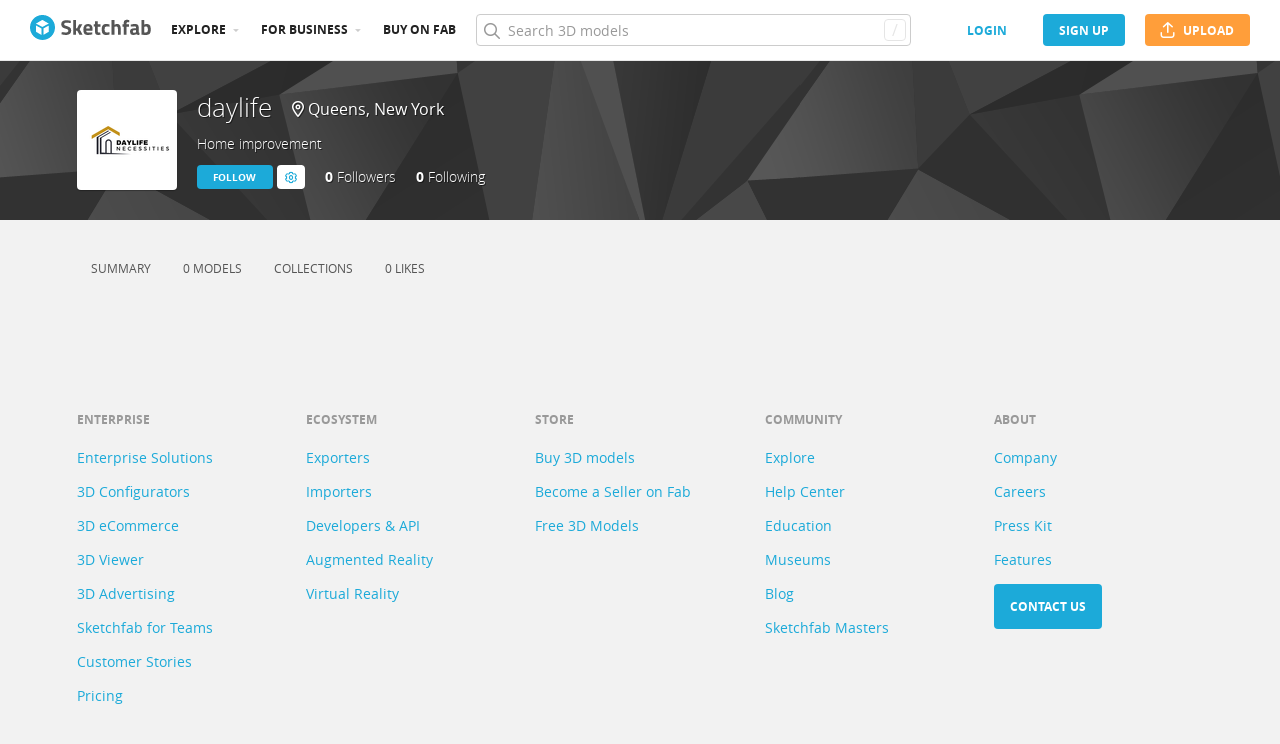

--- FILE ---
content_type: application/javascript
request_url: https://static.sketchfab.com/static/builds/web/dist/40621055f90c7140ad829b16933ea561-v2.js
body_size: 31234
content:
"use strict";(self.webpackChunksketchfab=self.webpackChunksketchfab||[]).push([[674],{UlaC:(e,t,n)=>{n.d(t,{q:()=>m,Z:()=>f});var r=n("D4hk"),a=n("sQwH"),o=n("3MRe"),l=n("3Z9q"),s=n("aJzF"),i=n("cG6s"),c=n("vdIi"),d=n("Uemd");const u=["as","alt","image","onLoad","children","className","size","shape","outlined"],p=(0,s.x)({root:"clLvXLWi",image:"yteV_y27","focus-visible":"bPBkiyar",isLoaded:"IBZW6aSc",skipTransition:"EWMnjRXp","--xs":"kswVQpvw","--sm":"b1tAK0zN","--md":"tjC6VQsE","--lg":"sjQz8Go4","--xl":"Cjn8bM0u","--2xl":"EyaxPImS","--round":"tzG7sOjv","--square":"Cg8Y94Ou","--outlined":"vXSTg4uL"}),m=(0,i.y)(((e,t)=>{var n,s,i;const{as:f,alt:h,image:v,onLoad:b,children:g,className:y,size:Z,shape:E,outlined:N}=e,O=(0,o.Z)(e,u),w=(0,l.useRef)(Date.now()),P=f||"div",k=(0,c.d)()||{},x=null!==(n=null!=Z?Z:null==k?void 0:k.size)&&void 0!==n?n:"md",C=null!==(s=null!=E?E:null==k?void 0:k.shape)&&void 0!==s?s:"round",D=null!==(i=null!=N?N:null==k?void 0:k.outlined)&&void 0!==i&&i,[R,S]=(0,l.useState)("idle"),[j,M]=(0,l.useState)(!1);(0,l.useEffect)((()=>{S("loading")}),[]);return l.createElement(P,(0,r.Z)({ref:t,className:p("root",x&&`--${x}`,C&&`--${C}`,D&&"--outlined","loaded"===R&&"isLoaded",j&&"skipTransition",y)},O),g||(0,a.Z)(d.Z,{size:"auto",name:m.ICON_USER,intent:"subtle"}),"idle"!==R&&v&&(0,a.Z)("img",{className:p("image"),src:v,alt:h,onLoad:e=>{S("loaded"),Date.now()-w.current<m.AVATAR_TRANSITION_THRESHOLD&&M(!0),b&&b(e)}}))}));m.ICON_USER="fa-regular fa-user",m.AVATAR_TRANSITION_THRESHOLD=60,m.displayName="Avatar",m.defaultProps={};const f=m},rYMG:(e,t,n)=>{n.d(t,{H:()=>Z});var r=n("sQwH"),a=n("D4hk"),o=n("3MRe"),l=n("3Z9q"),s=n("aJzF"),i=n("cG6s"),c=n("UlaC"),d=n("Uemd"),u=n("vdIi");const p={root:"zIxujoKH",more:"lb1X4cyO",add:"alK3NdmD","--xs":"H9bxKBVT","--sm":"nh1H7EEB","--md":"DaVCMw3n","--lg":"objHTbjJ","--xl":"THe_iUSz","--2xl":"jFU_fKmt"};var m=n("u8Ql");const f=["className","children"],h=(0,s.x)(p),v=(0,l.forwardRef)(((e,t)=>{let{className:n,children:r}=e,s=(0,o.Z)(e,f);return l.createElement(c.Z,(0,a.Z)({},s,{ref:t,type:"button",as:m.z,className:h("add",n),outlined:!0,variant:"outlined",intent:"neutral",icon:!0}),r)}));v.displayName="AvatarGroupAddButton";const b=v,g=["as","max","size","total","onAdd","shape","addProps","children","className","restProps","onShowMore","role"],y=(0,s.x)(p),Z=(0,i.y)(((e,t)=>{const{as:n,max:s,size:i,total:p,onAdd:m,shape:f,addProps:h,children:v,className:E,restProps:N,onShowMore:O,role:w}=e,P=(0,o.Z)(e,g),k=n||"div",x=(0,l.useMemo)((()=>({size:i,shape:f,outlined:!0})),[i,f]),C=l.Children.toArray(v),D=C.slice(0,s||(null==C?void 0:C.length)),R=p||(null==C?void 0:C.length),S=(null==D?void 0:D.length)||0,j=Math.max(0,R-S);return(0,r.Z)(u.a.Provider,{value:x},void 0,l.createElement(k,(0,a.Z)({ref:t,className:y("root",E,i&&`--${i}`),role:w||"group"},P),D,!!j&&l.createElement(c.Z,(0,a.Z)({as:O?"button":"div",type:O?"button":void 0,onClick:O},N||{},{className:y("more",null==N?void 0:N.className),outlined:!0}),`+${j}`),m&&l.createElement(b,(0,a.Z)({shape:f,onClick:m},h||{}),(0,r.Z)(d.Z,{name:Z.ICON_PLUS}))))}));Z.ICON_PLUS="fa-regular fa-plus",Z.displayName="AvatarGroup",Z.defaultProps={size:"md"}},LolH:(e,t,n)=>{n.d(t,{C:()=>p,Z:()=>m});var r=n("D4hk"),a=n("sQwH"),o=n("3MRe"),l=n("3Z9q"),s=n("aJzF"),i=n("cG6s");var c;const d=["as","size","left","right","intent","children","onDelete","onKeyDown","className","deleteButtonProps"],u=(0,s.x)({root:"dS643zm1",label:"Wd7guYB1",deleteButton:"koWdbk50","--md":"kSj3oWm2","--lg":"a6vYQGGc","--neutral":"p22Bcso2","--primary":"xHdWEXAY","--error":"Ifq8VQXg","--warning":"sO2k5PY7","--success":"sa8Vw2Iz","--white":"i_MBF4yG"}),p=(0,i.y)(((e,t)=>{const{as:n,size:s,left:i,right:p,intent:m,children:f,onDelete:h,onKeyDown:v,className:b,deleteButtonProps:g={}}=e,y=(0,o.Z)(e,d),Z=n||"div";return l.createElement(Z,(0,r.Z)({ref:t,className:u("root",m&&`--${m}`,s&&`--${s}`,b),onKeyDown:e=>{v&&v(e),"Delete"===e.key&&h&&h(e)}},y),i,f&&(0,a.Z)("div",{className:u("label")},void 0,f),p,h&&l.createElement("button",(0,r.Z)({type:"button",onClick:h,className:u("deleteButton"),"aria-label":`remove ${f}`},g),c||(c=(0,a.Z)("i",{className:"fa-regular fa-close"}))))}));p.displayName="Badge",p.defaultProps={intent:"neutral",size:"md"};const m=p},MibD:(e,t,n)=>{n.d(t,{a:()=>m});var r=n("D4hk"),a=n("sQwH"),o=n("3MRe"),l=n("3Z9q"),s=n("aJzF"),i=n("cG6s"),c=n("Uemd"),d=n("H6n8");const u=["children","as","className","separator","label"],p=(0,s.x)(d.Z),m=(0,i.y)(((e,t)=>{const{children:n,as:s,className:i,separator:d,label:f}=e,h=(0,o.Z)(e,u),v=s||"nav";return l.createElement(v,(0,r.Z)({ref:t,className:p("root",i),"aria-label":f},h),(0,a.Z)("ol",{},void 0,l.Children.toArray(n).map(((e,t)=>(0,a.Z)(l.Fragment,{},t,0!==t&&(0,a.Z)("li",{"aria-hidden":"true",className:p("separator")},void 0,d||(0,a.Z)(c.Z,{name:m.ICON_SEPARATOR})),(0,a.Z)("li",{},void 0,e))))))}));m.ICON_SEPARATOR="fa-regular fa-chevron-right",m.displayName="Breadcrumb"},Tnfl:(e,t,n)=>{n.d(t,{g:()=>u});var r=n("D4hk"),a=n("3MRe"),o=n("3Z9q"),l=n("aJzF"),s=n("cG6s"),i=n("H6n8");const c=["as","className","children","current"],d=(0,l.x)(i.Z),u=(0,s.y)(((e,t)=>{const{as:n,className:l,children:s,current:i}=e,u=(0,a.Z)(e,c),p=n||"a";return o.createElement(p,(0,r.Z)({role:"link",ref:t,"aria-current":i?"page":void 0,className:d("item",l),tabIndex:0},u),s)}));u.displayName="BreadcrumbItem"},u8Ql:(e,t,n)=>{n.d(t,{z:()=>u,Z:()=>p});var r=n("D4hk"),a=n("sQwH"),o=n("3MRe"),l=n("3Z9q"),s=n("aJzF"),i=n("cG6s");const c=["size","variant","intent","className","as","children","left","right","icon","rounded","block"],d=(0,s.x)({root:"SHnb0qOC","focus-visible":"Ezi61ZET","--rounded":"XLp4GWUg","--icon":"m_ELGTuR",label:"tZ3Go_hS","--xs":"PFhfsU2m","--sm":"UAfiCstj","--md":"LmnOntOl","--lg":"IkidZdZO","--filled":"PpxM5Rlq","--primary":"jspLv4ve","--neutral":"Jw951hxd","--destructive":"NIeVa9Ds","--outlined":"EMai_LAX","--ghost":"Bxfqqhpa","--block":"k4iTY8Mh"}),u=(0,i.y)(((e,t)=>{const{size:n,variant:s,intent:i,className:u,as:p,children:m,left:f,right:h,icon:v,rounded:b,block:g}=e,y=(0,o.Z)(e,c),Z=p||"button";return l.createElement(Z,(0,r.Z)({ref:t,className:d("root",v&&"--icon",b&&"--rounded",n&&`--${n}`,s&&`--${s}`,i&&`--${i}`,g&&"--block",u)},y),f,"string"==typeof m?(0,a.Z)("span",{className:d("label")},void 0,m):m,h)}));u.displayName="Button",u.defaultProps={size:"md",variant:"filled",intent:"primary",icon:!1,rounded:!1,block:!1,type:"button"};const p=u},"4dYq":(e,t,n)=>{n.d(t,{h:()=>d});var r=n("D4hk"),a=n("3MRe"),o=n("3Z9q"),l=n("aJzF"),s=n("cG6s");const i=["className","as","children","direction","stretch","block","separated"],c=(0,l.x)({root:"jrwaz3fN","--horizontal":"B1TiQ9yV","--vertical":"lxdYjEZp","--separated":"DXzcKdXk","--block":"WXRZhhib","--stretch":"URyxzg5N"}),d=(0,s.y)(((e,t)=>{let{className:n,as:l,children:s,direction:d="horizontal",stretch:u=!1,block:p=!1,separated:m}=e,f=(0,a.Z)(e,i);const h=l||"div";return o.createElement(h,(0,r.Z)({ref:t,className:c("root",`--${d}`,u&&"--stretch",p&&"--block",m&&"--separated",n)},f),s)}));d.displayName="ButtonGroup"},nGYT:(e,t,n)=>{n.d(t,{Z:()=>p});var r=n("D4hk"),a=n("3MRe"),o=n("3Z9q"),l=n("cG6s"),s=n("aJzF"),i=n("AonE"),c=n("IKz0");const d=["className","children","outlined","elevation","selected","interactive","disableGutter"],u=(0,s.x)(c.Z),p=(0,l.y)(((e,t)=>{const{className:n,children:l,outlined:s,elevation:p,selected:m,interactive:f,disableGutter:h}=e,v=(0,a.Z)(e,d);return o.createElement(i.Z,(0,r.Z)({ref:t,className:u(c.Z.root,m&&"--selected",f&&"--interactive",h&&"--disableGutter",s&&"--outlined",n),outlined:s,elevation:p},v),l)}));p.displayName="Card",p.defaultProps={elevation:0,outlined:!1,hideOverflow:!1}},"/sM0":(e,t,n)=>{n.d(t,{O:()=>p});var r=n("D4hk"),a=n("sQwH"),o=n("3MRe"),l=n("3Z9q"),s=n("aJzF"),i=n("cG6s"),c=n("IKz0");const d=["children","as","className","left","right"],u=(0,s.x)(c.Z),p=(0,i.y)(((e,t)=>{const{children:n,as:s,className:i,left:c,right:p}=e,m=(0,o.Z)(e,d),f=s||"div";return l.createElement(f,(0,r.Z)({ref:t,className:u("header",i)},m),c&&(0,a.Z)("div",{className:u("headerLeft")},void 0,c),(0,a.Z)("div",{className:u("headerContent")},void 0,n),p&&(0,a.Z)("div",{className:u("headerRight")},void 0,p))}));p.displayName="CardHeader"},"36ZH":(e,t,n)=>{n.d(t,{B:()=>p});var r=n("sQwH"),a=n("D4hk"),o=n("3MRe"),l=n("3Z9q"),s=n("aJzF"),i=n("cG6s"),c=n("IKz0");const d=["as","className","children","src","alt","imgProps"],u=(0,s.x)(c.Z),p=(0,i.y)(((e,t)=>{const{as:n,className:s,children:i,src:c,alt:p,imgProps:m}=e,f=(0,o.Z)(e,d),h=n||"div",[v,b]=(0,l.useState)(!1);return l.createElement(h,(0,a.Z)({ref:t,className:u("thumbnail",s)},f),(0,r.Z)("div",{className:u("thumbnailWrapper")},void 0,l.createElement("img",(0,a.Z)({},m||{},{alt:p,src:c,onError:e=>{null!=m&&m.onError&&(null==m||m.onError(e)),b(!0)},className:u(null==m?void 0:m.className,v&&"--hasError")})),(!c||v)&&(0,r.Z)("div",{role:"presentation",className:u("thumbnailPlaceholder")}),i))}));p.displayName="CardThumbnail",p.defaultProps={}},"8pg5":(e,t,n)=>{n.d(t,{w:()=>u});var r=n("D4hk"),a=n("3MRe"),o=n("3Z9q"),l=n("aJzF"),s=n("cG6s"),i=n("IKz0");const c=["children","as","className"],d=(0,l.x)(i.Z),u=(0,s.y)(((e,t)=>{const{children:n,as:l,className:s}=e,i=(0,a.Z)(e,c),u=l||"div",p=Array.isArray(n)?n.slice(0,3):n;return o.createElement(u,(0,r.Z)({ref:t,className:d("thumbnailGrid",s)},i),p)}));u.displayName="CardThumbnailGrid",u.defaultProps={}},Xas7:(e,t,n)=>{n.d(t,{p:()=>u});var r=n("D4hk"),a=n("3MRe"),o=n("3Z9q"),l=n("aJzF"),s=n("cG6s"),i=n("IKz0");const c=["children","as","className","position"],d=(0,l.x)(i.Z),u=(0,s.y)(((e,t)=>{const{children:n,as:l,className:s,position:i}=e,u=(0,a.Z)(e,c),p=l||"div";return o.createElement(p,(0,r.Z)({ref:t,className:d("thumbnailItem",i&&`--${i}`,s)},u),n)}));u.displayName="CardThumbnailItem",u.defaultProps={position:"center"}},UT7Y:(e,t,n)=>{n.d(t,{X:()=>m,Z:()=>f});var r=n("sQwH"),a=n("D4hk"),o=n("3MRe"),l=n("3Z9q"),s=n("aJzF"),i=n("cG6s"),c=n("MY46");const d=["as"],u=["className","as","disabled","checked","indeterminate","onChange","wrapperProps"],p=(0,s.x)({root:"K3AzPj3n","focus-visible":"K9qJTLdR",wrapper:"w23hzGq2","--indeterminate":"D8jM5IPS","--checked":"v49bVgEM","--disabled":"iDB4rMKH",icon:"jehOXldV"}),m=(0,i.y)(((e,t)=>{const{className:n,as:s,disabled:i,checked:f,indeterminate:h,onChange:v,wrapperProps:{as:b}={}}=e,g=(0,o.Z)(e.wrapperProps,d),y=(0,o.Z)(e,u),Z=b||"div",E=s||"input",[N,O]=(0,c.cR)(t);(0,l.useEffect)((()=>{N.current&&void 0!==N.current.indeterminate&&(N.current.indeterminate=!(f||!h))}),[f,h,N]);return l.createElement(Z,(0,a.Z)({className:p("root",{"--indeterminate":!f&&h,"--checked":f,"--disabled":i},n)},g),l.createElement(E,(0,a.Z)({className:p("input"),ref:O,type:"checkbox",checked:f,disabled:i,onChange:e=>{v&&v(e.currentTarget.checked,e)}},y)),(0,r.Z)("div",{className:p("wrapper")},void 0,(0,r.Z)("i",{"aria-hidden":"true",className:p("icon",h?m.ICON_INDETERMINATE:m.ICON_CHECKED)})))}));m.ICON_CHECKED="fa-regular fa-check",m.ICON_INDETERMINATE="fa-regular fa-minus",m.displayName="Checkbox",m.defaultProps={indeterminate:!1,disabled:!1};const f=m},bpiE:(e,t,n)=>{n.d(t,{D:()=>p});var r=n("D4hk"),a=n("sQwH"),o=n("3MRe"),l=n("3Z9q"),s=n("aJzF"),i=n("cG6s");const c=["as","semi","icon","label","value","min","className","max","valueText","size","indeterminate","aria-label"],d=(0,s.x)({root:"giOr8jrv",bar:"xHD54CCX",track:"UZKjVhYj",circleRoot:"G5OPUm5m",content:"gwcDHTIo",text:"Y4_NhXSA",label:"Ezox06ig",contentText:"cyw4ATvU","--indeterminate":"WGFBPaqR",move:"ak23beU3","--semi":"SA4rdMgv","--3xs":"AwW9shpL","--2xs":"zq817JJY","--xs":"JxE1zWBF","--sm":"SzqvN5mR","--md":"xVkeeUKY","--lg":"xTyYJCcY","--xl":"H0F8rSvm"}),u=["3xs","2xs","xs","sm"],p=(0,i.y)(((e,t)=>{const{as:n,semi:s,icon:i,label:p,value:m,min:f=0,className:h,max:v=100,valueText:b,size:g="md",indeterminate:y,"aria-label":Z}=e,E=(0,o.Z)(e,c),N=n||"div",O=Math.min(v,Math.max(f,m||0)),w=y?void 0:{strokeDasharray:`${(O-f)/(v-f)*100||.2}, 100`},P=u.includes(g);return l.createElement(N,(0,r.Z)({ref:t,"aria-valuemin":f,"aria-valuemax":v,"aria-valuenow":y?void 0:m,"aria-valuetext":b,className:d("root",h,g&&`--${g}`,s&&"--semi"),"aria-label":Z||p,role:"progressbar"},E),(0,a.Z)("div",{className:d("content"),"aria-hidden":"true"},void 0,(0,a.Z)("svg",{className:d("circleRoot"),viewBox:s?"0 0 100 60":"0 0 100 100"},void 0,!s&&(0,a.Z)(l.Fragment,{},void 0,(0,a.Z)("circle",{className:d("track"),cx:"50%",cy:"50%",r:"50%"}),(0,a.Z)("circle",{className:d("bar",y&&"--indeterminate"),cx:"50%",cy:"50",r:"50",pathLength:"100",style:w,strokeLinecap:"round"})),s&&(0,a.Z)(l.Fragment,{},void 0,(0,a.Z)("path",{className:d("track"),d:"M 0 57 A 50 50 0 0 1 100 57",strokeLinecap:"round"}),(0,a.Z)("path",{className:d("bar",y&&"--indeterminate"),stroke:"black",d:"m 0 57 A 50 50 0 0 1 100 57",pathLength:"100",strokeLinecap:"round",style:w}))),(0,a.Z)("div",{className:d("contentText")},void 0,p&&!P&&(0,a.Z)("span",{className:d("label")},void 0,p),(b||i)&&(0,a.Z)("span",{className:d("text")},void 0,i,b))),p&&P&&(0,a.Z)("span",{className:d("label"),"aria-hidden":"true"},void 0,p))}));p.displayName="CircularProgress",p.defaultProps={size:"md",min:0,max:100,indeterminate:!1,semi:!1}},x9Ta:(e,t,n)=>{n.d(t,{U:()=>y});var r=n("D4hk"),a=n("NQ1V"),o=n("3MRe"),l=n("3Z9q"),s=n("cG6s"),i=n("aJzF");const c=function(e,t,n){const r=(0,l.useRef)(!1),a=(0,l.useCallback)(((a,o)=>{if(r.current)return a;r.current=!0;const{state:l,context:s}=a,i=null==e?void 0:e[l];if(!i)return a||{state:t,context:n};const c=i[o.type];if(!c)return r.current=!1,{state:l,context:s};const d="function"==typeof c?c(s,o.payload)||l:c||l;return r.current=!1,"string"==typeof d?{state:d,context:s}:{state:null==d?void 0:d.state,context:null==d?void 0:d.context}}),[e,t,n]);return(0,l.useReducer)(a,{state:t,context:n})};var d=n("MY46"),u=n("osyt"),p=n("YMBX"),m=n("Zooy");const f=["as","open","children","className","keepMounted","wrapperProps","collapsedHeight","onTransitionEnd"];function h(e,t){var n=Object.keys(e);if(Object.getOwnPropertySymbols){var r=Object.getOwnPropertySymbols(e);t&&(r=r.filter((function(t){return Object.getOwnPropertyDescriptor(e,t).enumerable}))),n.push.apply(n,r)}return n}function v(e){for(var t=1;t<arguments.length;t++){var n=null!=arguments[t]?arguments[t]:{};t%2?h(Object(n),!0).forEach((function(t){(0,a.Z)(e,t,n[t])})):Object.getOwnPropertyDescriptors?Object.defineProperties(e,Object.getOwnPropertyDescriptors(n)):h(Object(n)).forEach((function(t){Object.defineProperty(e,t,Object.getOwnPropertyDescriptor(n,t))}))}return e}const b=(0,i.x)({root:"Ngio7HEM"}),g={collapsed:{OPEN:"preOpen"},opening:{TRANSITION_END:"opened",CLOSE:"collapsing"},opened:{CLOSE:"preCollapse"},collapsing:{TRANSITION_END:"collapsed",OPEN:"opening"},preCollapse:{OPEN:"opened",READY:"collapsing"},preOpen:{CLOSE:"collapsed",READY:"opening"}},y=(0,s.y)(((e,t)=>{const{as:n,open:a,children:s,className:i,keepMounted:h,wrapperProps:y,collapsedHeight:Z,onTransitionEnd:E}=e,N=(0,o.Z)(e,f),O=(0,l.useRef)(null),w=(0,l.useRef)(null),P=(0,d.Xs)(w,null==y?void 0:y.ref),k=(0,d.Xs)(t,O),[{state:x},C]=c(g,a?"opened":"collapsed"),[D,R]=(0,l.useState)(Z),S=(0,p.Z)(Z||0);(0,l.useEffect)((()=>{C(a?{type:"OPEN"}:{type:"CLOSE"})}),[a,C]),(0,l.useEffect)((()=>{switch(x){case"preOpen":R(S.current),window.requestAnimationFrame((()=>{C({type:"READY"})}));break;case"opening":if(w.current){const e=w.current.getBoundingClientRect().height;R(e)}(0,m.E1)()&&C({type:"TRANSITION_END"});break;case"opened":R("auto");break;case"preCollapse":if(w.current){const e=w.current.getBoundingClientRect().height;R(e),window.requestAnimationFrame((()=>{C({type:"READY"})}))}break;case"collapsing":R(S.current),(0,m.E1)()&&C({type:"TRANSITION_END"})}}),[x,C,S]);const j=(0,u.Z)((e=>{e.stopPropagation(),E&&E(e),O.current&&O.current===e.target&&C({type:"TRANSITION_END"})})),M=n||"div";return l.createElement(M,(0,r.Z)({ref:k,className:b("root",i)},N,{style:v(v({},(null==N?void 0:N.style)||{}),{},{overflowY:"opened"===x?"visible":"hidden",height:D}),onTransitionEnd:j}),h||"collapsed"!==x?l.createElement("div",(0,r.Z)({},y||{},{style:v({},(null==y?void 0:y.style)||{}),ref:P}),s):null)}));y.displayName="Collapse",y.defaultProps={collapsedHeight:0,keepMounted:!1,open:!1}},HSdz:(e,t,n)=>{n.d(t,{W:()=>d});var r=n("D4hk"),a=n("3MRe"),o=n("3Z9q"),l=n("aJzF"),s=n("cG6s");const i=["children","as","className","size","align"],c=(0,l.x)({root:"ciRoxifu","--xs":"u7EH3FfW","--sm":"QlYA0Chj","--md":"n2rP7LXF","--lg":"K1EtUE__","--xl":"BQEDNKVT","--2xl":"M8vcIF1N","--center":"kChGdF6L","--left":"bbXrCo_r","--right":"qMQdo1nx"}),d=(0,s.y)(((e,t)=>{const{children:n,as:l,className:s,size:d,align:u}=e,p=(0,a.Z)(e,i),m=l||"div";return o.createElement(m,(0,r.Z)({ref:t,className:c("root",d&&`--${d}`,u&&`--${u}`,s)},p),n)}));d.displayName="Container",d.defaultProps={size:"2xl",align:"center"}},Zlqx:(e,t,n)=>{n.d(t,{Z:()=>p,i:()=>u});var r=n("D4hk"),a=n("3MRe"),o=n("3Z9q"),l=n("cG6s"),s=n("aJzF"),i=n("tLpF");const c=["className","as","children","align"],d=(0,s.x)(i.Z),u=(0,l.y)(((e,t)=>{const{className:n,as:l,children:s,align:i="center"}=e,u=(0,a.Z)(e,c),p=null!=l?l:s?"div":"hr";return o.createElement(p,(0,r.Z)({ref:t,role:"separator","aria-orientation":"horizontal",className:d("root",!!s&&"--wrap",!!s&&i&&`--${i}`,n)},u),s)}));u.displayName="Divider";const p=u},ECnx:(e,t,n)=>{n.d(t,{L:()=>u});var r=n("D4hk"),a=n("3MRe"),o=n("3Z9q"),l=n("cG6s"),s=n("aJzF"),i=n("tLpF");const c=["className","as","children"],d=(0,s.x)(i.Z),u=(0,l.y)(((e,t)=>{const{className:n,as:l,children:s}=e,i=(0,a.Z)(e,c),u=null!=l?l:"span";return o.createElement(u,(0,r.Z)({ref:t,className:d("content",n)},i),s)}));u.displayName="DividerContent"},"75Et":(e,t,n)=>{n.d(t,{d:()=>h});var r=n("sQwH"),a=n("D4hk"),o=n("3MRe"),l=n("3Z9q"),s=n("O+Bk"),i=n("aJzF"),c=n("cG6s"),d=n("u+tS"),u=n("XxKn"),p=n("Zooy");const m=["as","open","onClose","children","className","noOverlay","placement","overlayProps","animationProps"],f=(0,i.x)({root:"tKirnSwS",container:"dajgqtPG",backdrop:"vRlGZQWK","--noOverlay":"AJGRJVo5","--top":"F2OxT6dm","--bottom":"Ha8i8Fqt","--left":"jZfNUWQn","--right":"ko3x757m","--show":"u9JFfssb",show:"kvZIrazN","--hide":"FeGPTliR",hide:"cjNhz0vG","--showBackdrop":"k4Q52C3Y",showBackdrop:"V7skGMnm","--hideBackdrop":"mbNOlEue",hideBackdrop:"FrrP2F1U"}),h=(0,c.y)(((e,t)=>{const{as:n,open:i,onClose:c,children:h,className:v,noOverlay:b,placement:g,overlayProps:y,animationProps:Z={}}=e,E=(0,o.Z)(e,m),N=n||"div",O=(0,d.Z)(),w=(0,u.Z)({refocusOnClose:!0,onClose:c,open:i}),[P,k]=(0,p.ZP)(i,Z);return P?O((0,r.Z)(s.I,{hideOnStack:!0},void 0,l.createElement("div",{className:f("root"),ref:t},l.createElement("div",(0,a.Z)({},y||{},{role:"presentation",className:f("backdrop",i?"--showBackdrop":"--hideBackdrop",b&&"--noOverlay",null==y?void 0:y.className)})),l.createElement(N,(0,a.Z)({role:"dialog","aria-modal":"true",ref:w,onAnimationEnd:k,className:f(v,"container",i?"--show":"--hide",g&&`--${g}`)},E),h)))):null}));h.displayName="Drawer",h.defaultProps={open:!1,noOverlay:!1,placement:"left"}},"2MhE":(e,t,n)=>{n.d(t,{N:()=>w,Z:()=>P});var r=n("sQwH"),a=n("D4hk"),o=n("3MRe"),l=n("3Z9q"),s=n("O+Bk"),i=n("NQ1V"),c=n("MY46"),d=n("cG6s"),u=n("6P2o");const p=["as","strategy","children","anchorEl","placement","matchWidth","middleware","autoUpdate","limitHeight"];function m(e,t){var n=Object.keys(e);if(Object.getOwnPropertySymbols){var r=Object.getOwnPropertySymbols(e);t&&(r=r.filter((function(t){return Object.getOwnPropertyDescriptor(e,t).enumerable}))),n.push.apply(n,r)}return n}function f(e){for(var t=1;t<arguments.length;t++){var n=null!=arguments[t]?arguments[t]:{};t%2?m(Object(n),!0).forEach((function(t){(0,i.Z)(e,t,n[t])})):Object.getOwnPropertyDescriptors?Object.defineProperties(e,Object.getOwnPropertyDescriptors(n)):m(Object(n)).forEach((function(t){Object.defineProperty(e,t,Object.getOwnPropertyDescriptor(n,t))}))}return e}const h=(0,d.y)(((e,t)=>{const{as:n,strategy:r,children:s,anchorEl:i,placement:d,matchWidth:m,middleware:h,autoUpdate:v,limitHeight:b}=e,g=(0,o.Z)(e,p),{x:y,y:Z,floating:E,reference:N,strategy:O,middlewareData:{arrow:w}}=(0,u.ZP)({strategy:r,placement:d,middleware:h,autoUpdate:v,matchWidth:m,limitHeight:b});(0,l.useEffect)((()=>{i&&N(i)}),[i,N]);const P={ref:(0,c.Xs)(t,E),arrow:w,style:f(f({},(null==g?void 0:g.style)||{}),{},{position:O,top:null!=Z?Z:-9999,left:null!=y?y:-9999})},k=n||"div";return"function"==typeof s?s(P):l.createElement(k,(0,a.Z)({},g,P),s)}));h.displayName="Popper";const v=h;var b=n("Zooy"),g=n("u+tS"),y=n("aJzF"),Z=n("uPN3"),E=n("z67c");const N=["as","children","onExited","className","onEntered","onAnimationEnd","disableStacking","disablePortal","matchWidth","anchorEl"],O=(0,y.x)(Z.Z),w=(0,d.y)(((e,t)=>{const{as:n,children:i,onExited:d,className:u,onEntered:p,onAnimationEnd:m,disableStacking:f,disablePortal:h,matchWidth:y,anchorEl:Z}=e,w=(0,o.Z)(e,N),{open:P,contentRef:k,triggerEl:x,closeDropdown:C,openDropdown:D}=(0,E.x)()||{},R=(0,c.Xs)(t,k),[S,j]=(0,b.i5)(P,{onAnimationEnd:m,onEntered:p,onExited:d}),M=(0,g.V)(h),z="function"==typeof i?i({closeDropdown:C,openDropdown:D,triggerEl:x}):i;return S?M((0,r.Z)(s.Z,{disableStacking:f},void 0,l.createElement(v,(0,a.Z)({as:n||"aside",matchWidth:y,ref:R,anchorEl:Z||x,onAnimationEnd:j},w,{className:O("container",P?"--show":"--hide",u)}),z))):null}));w.displayName="DropdownContent";const P=w},Hfc2:(e,t,n)=>{n.d(t,{s:()=>h});var r=n("D4hk"),a=n("3MRe"),o=n("3Z9q"),l=n("yFLE"),s=n("AonE"),i=n("aJzF"),c=n("cG6s"),d=n("uPN3");const u=["children","listAs"],p=["children","className","tabIndex","as"],m=(0,i.x)(d.Z),f=(0,o.forwardRef)(((e,t)=>{let{children:n,listAs:s}=e,i=(0,a.Z)(e,u);return o.createElement(l.Z,(0,r.Z)({ref:t},i,{as:s||"div"}),n)}));f.displayName="List";const h=(0,c.y)(((e,t)=>{const{children:n,className:l,tabIndex:i,as:c}=e,d=(0,a.Z)(e,p);return o.createElement(s.Z,(0,r.Z)({as:f,listAs:c,elevation:5,outlined:!0,ref:t,tabIndex:i,className:m("list",l)},d),n)}));h.displayName="DropdownList"},"37pN":(e,t,n)=>{n.d(t,{K:()=>f,Z:()=>h});var r=n("sQwH"),a=n("3Z9q"),o=n("cG6s"),l=n("osyt");const s=[" ","ArrowDown","ArrowUp"],i=()=>{};function c({onOpen:e=i,onClose:t=i,open:n,triggerEl:r,triggerKeys:o=s}={}){const[c,d]=a.useState(!1),u=null!=n?n:c,p=(0,a.useRef)(u);(0,a.useEffect)((()=>{p.current=u}));const m=(0,l.Z)((()=>{u&&t?t():e&&e(),d((e=>!e))})),f=(0,l.Z)((()=>{d(!1),t&&t()})),h=(0,l.Z)((()=>{d(!0),e&&e()}));return(0,a.useEffect)((()=>{function e(e){o.includes(e.key)&&!u&&(e.preventDefault(),e.stopPropagation(),m())}function t(e){e.preventDefault(),e.stopPropagation(),m()}return r&&!u&&(r.addEventListener("keydown",e),r.addEventListener("click",t)),()=>{r&&(r.removeEventListener("keydown",e),r.removeEventListener("click",t))}}),[r,o,m,u]),(0,a.useEffect)((()=>{r&&(r.setAttribute("aria-haspopup","true"),r.setAttribute("aria-expanded",u?"true":"false"))}),[r,u,h]),{handleToggle:m,handleOpen:h,handleClose:f,open:u}}var d=n("XxKn"),u=n("MY46"),p=n("hzps"),m=n("z67c");const f=(0,o.y)(((e,t)=>{const{onOpen:n,onClose:o,children:s,matchWidth:i,closeOnTab:f,triggerKeys:h,open:v,disableFocusTrap:b,disableAutoFocus:g,triggerEl:y}=e,[Z,E]=(0,a.useState)(null),[N,O]=(0,a.useState)(null),w=null!=y?y:Z,{handleClose:P,handleOpen:k,open:x}=c({open:v,triggerKeys:h,triggerEl:w,onClose:o,onOpen:n}),C=(0,d.c)({refocusOnClose:!0,autoFocus:!g,onClose:P,disableFocusTrap:b,closeOnTab:f,triggerEl:w,open:x}),D=(0,u.Xs)(C,O),R=(0,u.Xs)(t,E),{closeDropdown:S}=(0,m.x)()||{},j=(0,l.z)((e=>{const{bubble:t,refocus:n}=e||{};t&&S&&S(e),P(),n&&!S&&(0,p.KS)(w)})),M=(0,a.useMemo)((()=>({open:x,closeDropdown:j,openDropdown:k,contentRef:D,contentEl:N,triggerRef:R,triggerEl:w,matchWidth:i})),[j,k,x,D,N,w,R,i]);return(0,r.Z)(m.D.Provider,{value:M},void 0,s)}));f.displayName="DropdownProvider",f.defaultProps={open:void 0,disableFocusTrap:!1,closeOnTab:!1};const h=f},"9QmT":(e,t,n)=>{n.d(t,{J:()=>u,Z:()=>p});var r=n("D4hk"),a=n("3MRe"),o=n("3Z9q"),l=n("aJzF"),s=n("cG6s"),i=n("MrR1");const c=["as","className","error","hint"],d=(0,l.x)(i.Z),u=(0,s.y)(((e,t)=>{const{as:n,className:l,error:s,hint:i}=e,u=(0,a.Z)(e,c),p=s||i,m=n||"div";return p?o.createElement(m,(0,r.Z)({role:s?"alert":void 0,ref:t,className:d("hint",!!s&&"hint--error",l)},u),p):null}));u.displayName="FieldHint";const p=u},pXEw:(e,t,n)=>{n.d(t,{D:()=>u});var r=n("D4hk"),a=n("sQwH"),o=n("3MRe"),l=n("3Z9q"),s=n("aJzF"),i=n("cG6s");const c=["className","as","label","hint","disabled","children"],d=(0,s.x)({root:"B5QeNeUi",control:"ElYRPA2D",container:"SGWCu6pZ",label:"Xq8UvgPJ",hint:"kJw_oqId","--disabled":"T1WKFz97"}),u=(0,i.y)(((e,t)=>{let{className:n,as:s,label:i,hint:u,disabled:p,children:m}=e,f=(0,o.Z)(e,c);const h=s||"label";return l.createElement(h,(0,r.Z)({ref:t,className:d("root",p&&"--disabled",n)},f),(0,a.Z)("div",{className:d("control")},void 0,m),(0,a.Z)("div",{className:d("container")},void 0,(0,a.Z)("div",{className:d("label")},void 0,i),!!u&&(0,a.Z)("div",{className:d("hint")},void 0,u)))}));u.displayName="FormControlLabel"},FtXw:(e,t,n)=>{n.d(t,{W:()=>O});var r=n("sQwH"),a=n("D4hk"),o=n("3MRe"),l=n("3Z9q"),s=n("aJzF"),i=n("cG6s"),c=n("UpEs"),d=n("MrR1"),u=n("NAOo");const p=["children","as","className","hide"],m=(0,s.x)(d.Z),f=(0,i.y)(((e,t)=>{const{children:n,as:r,className:s,hide:i}=e,c=(0,o.Z)(e,p),d=r||"div";return l.createElement(d,(0,a.Z)({ref:t,className:m("label",i&&"label--hide",s)},c),n)}));f.displayName="FieldLabel";const h=f;var v=n("9QmT");const b=["children","as","className"],g=(0,s.x)(d.Z),y=(0,i.y)(((e,t)=>{const{children:n,as:r,className:s}=e,i=(0,o.Z)(e,b),c=r||"label";return l.createElement(c,(0,a.Z)({ref:t,className:g("root",s)},i),n)}));y.displayName="FieldContainer";const Z=y,E=["as","hint","error","label","block","children","hideLabel","className","fieldHintProps","fieldLabelProp"],N=(0,s.x)(d.Z),O=(0,i.y)(((e,t)=>{const{as:n,hint:s,error:i,label:d,block:p,children:m,hideLabel:f,className:b,fieldHintProps:g,fieldLabelProp:y}=e,O=(0,o.Z)(e,E),w=(0,c.Z)(null==g?void 0:g.id),P=(0,c.Z)(null==y?void 0:y.id),k=(0,l.useMemo)((()=>({label:d,labelId:P,hintId:w,error:i,inputProps:{"aria-invalid":!!i||void 0,"aria-describedby":i||s?w:void 0}})),[d,i,s,P,w]);return(0,r.Z)(u.u.Provider,{value:k},void 0,l.createElement(Z,(0,a.Z)({as:n,ref:t,className:N("root",p&&"--block",b)},O),l.createElement(h,(0,a.Z)({hide:f},y||{},{id:P}),d),"function"==typeof m?m(k):m,l.createElement(v.Z,(0,a.Z)({error:i,hint:s},g||{},{id:w}))))}));O.displayName="FormField"},sSWf:(e,t,n)=>{n.d(t,{r:()=>d,Z:()=>u});var r=n("D4hk"),a=n("3MRe"),o=n("3Z9q"),l=n("aJzF"),s=n("cG6s");const i=["children","as","className","gap","minColWidth"],c=(0,l.x)({root:"KxOgARp9","--gap1":"U0xWTjxk","--gap2":"f__LwNmn","--gap3":"Le3bEAB1","--gap4":"mWvGLE7k","--gap5":"q_ZM2dVp","--gap6":"vjjHArUX","--gap8":"int5K_ln","--gap10":"pOtqJ8TV","col--sm":"y7ZmpJ3M","col--md":"NbxBAXOL","col--lg":"RILG81aW"}),d=(0,s.y)(((e,t)=>{const{children:n,as:l,className:s,gap:d,minColWidth:u}=e,p=(0,a.Z)(e,i),m=l||"div";return o.createElement(m,(0,r.Z)({ref:t,className:c("root",d&&`--gap${d}`,u&&`col--${u}`,s)},p),n)}));d.displayName="Grid",d.defaultProps={minColWidth:"md"};const u=d},QDSR:(e,t,n)=>{n.d(t,{k:()=>m});var r=n("D4hk"),a=n("NQ1V"),o=n("3MRe"),l=n("3Z9q"),s=n("cG6s"),i=n("sSWf");const c=function(e){const{hintSize:t,listLength:n,scrollContainer:r,offscreenRows:a=2,initialNumber:o=10}=e,[s,i]=(0,l.useState)(null),c=(0,l.useRef)(null),d=(0,l.useRef)({containerHeight:0,containerWidth:0,elementHeight:0,elementWidth:0,colPerRow:1,gap:0}),[u,p]=(0,l.useState)((()=>({startRow:0,startIndex:0,endIndex:(n?Math.min(o,n):o)-1}))),{startIndex:m,endIndex:f,startRow:h}=u,v=(0,l.useRef)(u),b=(0,l.useCallback)((function(e=!1){var r,o;const{elementHeight:l,colPerRow:s}=d.current;if(!s||!l)return;const i=document.body.offsetTop||0,u=(null===(r=c.current)||void 0===r||null===(o=r.getBoundingClientRect())||void 0===o?void 0:o.top)||0,m=Math.max(-u+i||0,0),f=window.innerHeight,h=Math.max(0,Math.trunc(m/l)-a),b=Math.ceil(f/l)+2*a,g=function(e,t){return(n,r)=>{if(!t)return n+r*e;let a=n,o=r,l=0;for(;o>0;){var s;const n=Math.min(null!==(s=t(a,e))&&void 0!==s?s:1,e);l+n>e?(o--,l=0):l+n===e?(o--,l=0,a++):(l+=n,a++)}return a}}(d.current.colPerRow,t),y=g(0,h),Z=Math.min(n,g(y,b))-1;if(e||v.current.startIndex!==y||v.current.endIndex!==Z){const e={startIndex:y,endIndex:Z,startRow:h};v.current=e,p(e)}}),[p,n,t,a]),g=(0,l.useCallback)((()=>{if(null==s)return;const{elementHeight:e,colPerRow:r}=d.current,a=function(e,t,n){if(!n)return Math.ceil(e/t);let r=0,a=0,o=0;for(;r<e;){var l;const e=Math.min(null!==(l=n(r,t))&&void 0!==l?l:1,t);o+e===t||0===o&&e>t?(a++,o=0,r++):o+e>t?(a++,o=0):(o+=e,r++)}return a+(o&&1)}(n,r,t),o=a*e,l=null==s?void 0:s.parentElement;c.current=l,l&&(l.style.minHeight=`${o}px`,d.current.containerHeight=o)}),[s,n,t]),y=(0,l.useCallback)((()=>{if(!s)return null;const e=s.getBoundingClientRect(),t=function(e){return function e(t){return null==t?null:t.getAttribute("data-skip")?e(t.nextElementSibling):t}(e.firstChild)}(s);if(t){const r=parseFloat(window.getComputedStyle(s).gap),a=isNaN(r)?0:r,[o,l]=function(e){const t=e.getBoundingClientRect(),n=window.getComputedStyle(e);return[t.height+parseFloat(n.marginTop)+parseFloat(n.marginBottom),t.width+parseFloat(n.marginTop)+parseFloat(n.marginBottom)]}(t),i=a+e.width,c=a+o,u=a+l,p=Math.trunc((n=i/u,Math.round(100*(n+Number.EPSILON))/100));d.current={containerWidth:i,elementHeight:c,elementWidth:u,colPerRow:p,gap:a},g(),b()}var n}),[s,g,b]);(0,l.useLayoutEffect)((()=>{const e=new ResizeObserver((e=>{var t;const{contentRect:n}=(null==e?void 0:e[0])||{};(null===(t=d.current)||void 0===t?void 0:t.containerWidth)!==n.width&&y()}));return s&&e.observe(s),()=>{s&&e.unobserve(s),e.disconnect()}}),[s,y]),(0,l.useLayoutEffect)((()=>{const e=("string"==typeof r?document.querySelector(r):r)||document;return e.addEventListener("scroll",b,{passive:!0}),()=>{e.removeEventListener("scroll",b)}}),[b,r]),(0,l.useLayoutEffect)((()=>{g(),b()}),[g,b]);const[Z,E]=(0,l.useMemo)((()=>{const e=h*d.current.elementHeight||0;return[e=>{const t=[];for(let n=m;n<=f;n+=1)t.push(e({index:n,first:n===m,last:n===f,sizes:d.current}));return t},{width:"100%",transform:`translateY(${Math.min(d.current.containerHeight||0,e)}px)`}]}),[m,f,h]);return{setContainerEl:i,renderChildren:Z,containerStyle:E,startIndex:m,endIndex:f,computeRows:b,computeAll:y}},d=["scrollContainer","containerProps","initialNumber","offscreenRows","listLength","children","hintSize"];function u(e,t){var n=Object.keys(e);if(Object.getOwnPropertySymbols){var r=Object.getOwnPropertySymbols(e);t&&(r=r.filter((function(t){return Object.getOwnPropertyDescriptor(e,t).enumerable}))),n.push.apply(n,r)}return n}function p(e){for(var t=1;t<arguments.length;t++){var n=null!=arguments[t]?arguments[t]:{};t%2?u(Object(n),!0).forEach((function(t){(0,a.Z)(e,t,n[t])})):Object.getOwnPropertyDescriptors?Object.defineProperties(e,Object.getOwnPropertyDescriptors(n)):u(Object(n)).forEach((function(t){Object.defineProperty(e,t,Object.getOwnPropertyDescriptor(n,t))}))}return e}const m=(0,s.y)(((e,t)=>{const{scrollContainer:n,containerProps:a,initialNumber:s,offscreenRows:u,listLength:m,children:f,hintSize:h}=e,v=(0,o.Z)(e,d),{containerStyle:b,renderChildren:g,setContainerEl:y}=c({scrollContainer:n,initialNumber:s,offscreenRows:u,listLength:m,hintSize:h});return l.createElement("div",(0,r.Z)({ref:t},a||{}),l.createElement(i.Z,(0,r.Z)({},v||{},{style:p(p({},(null==v?void 0:v.style)||{}),b),ref:y}),g(f)))}));m.displayName="VirtualGrid"},Uemd:(e,t,n)=>{n.d(t,{J:()=>d,Z:()=>u});var r=n("D4hk"),a=n("3MRe"),o=n("3Z9q"),l=n("aJzF"),s=n("cG6s");const i=["name","intent","size","className","as"],c=(0,l.x)({root:"EEvMArbx","--xs":"lUQcMPDu","--sm":"W6XCA_CR","--md":"G3EvqlIy","--lg":"IrhbTwys","--xl":"UhfFKt3g","--auto":"eBVHOhEf","--default":"imOdD4T3","--subtle":"oN8JDsH_","--contrast":"usGM8XYT","--primary":"ZVDQ3Eeq","--error":"kT9TnBKi","--warning":"JEqUY3vQ","--success":"z8VQZAHb","--inherit":"tOSgJjqb"}),d=(0,s.y)(((e,t)=>{const{name:n,intent:l,size:s,className:d,as:u}=e,p=(0,a.Z)(e,i),m=u||"i";return o.createElement(m,(0,r.Z)({ref:t,role:"img",className:c("root",l&&`--${l}`,s&&`--${s}`,n,d),"aria-hidden":null!=p&&p["aria-label"]?"false":"true"},p))}));d.displayName="Icon",d.defaultProps={intent:"inherit",size:"sm"};const u=d},FIKz:(e,t,n)=>{n.d(t,{u:()=>u});var r=n("D4hk"),a=n("3MRe"),o=n("3Z9q"),l=n("aJzF"),s=n("cG6s"),i=n("yPE/");const c=["children","as","className","size"],d=(0,l.x)(i.Z),u=(0,s.y)(((e,t)=>{let{children:n,as:l,className:s,size:i}=e,u=(0,a.Z)(e,c);const p=l||"div";return o.createElement(p,(0,r.Z)({ref:t,className:d("label",i&&`--${i}`,s)},u),n)}));u.displayName="InputContainerLabel",u.defaultProps={size:"md"}},pmwb:(e,t,n)=>{n.d(t,{o:()=>b});var r=n("D4hk"),a=n("3MRe"),o=n("3Z9q"),l=n("cG6s"),s=n("sQwH"),i=n("aJzF"),c=n("Uemd"),d=n("yPE/");const u=["className","as","error","children","block","size","left","right","disabled","focused","rounded"],p=(0,i.x)(d.Z),m=(0,l.y)(((e,t)=>{const{className:n,as:l,error:i,children:d,block:f,size:h,left:v,right:b,disabled:g,focused:y,rounded:Z}=e,E=(0,a.Z)(e,u),N=l||"div";return o.createElement(N,(0,r.Z)({ref:t,className:p("root",h&&`--${h}`,{"--rounded":Z,"--hasError":!!i,"--isDisabled":!!g,"--focused":y,"--block":f},n)},E),v,d,b,!!i&&(0,s.Z)(c.Z,{className:p("errorIcon"),name:m.ICON_ERROR}))}));m.ICON_ERROR="fa-regular fa-exclamation-circle",m.displayName="InputContainer",m.defaultProps={size:"md",block:!1};const f=m;var h=n("NAOo");const v=["as","id","left","right","error","style","block","size","focused","rounded","required","disabled","children","onChange","containerProps"],b=(0,l.y)(((e,t)=>{const{as:n,id:l,left:s,right:i,error:c,style:d,block:u,size:p,focused:m,rounded:b,required:g,disabled:y,children:Z,onChange:E,containerProps:N}=e,O=(0,a.Z)(e,v),w=n||"input",{inputProps:P,error:k}=(0,h.Y)(),x=c||k;return o.createElement(f,(0,r.Z)({block:u,size:p,error:x,left:s,right:i,disabled:y,focused:m,rounded:b},N||{}),Z||o.createElement(w,(0,r.Z)({id:l,ref:t,style:d,required:g,"aria-required":g,"aria-invalid":x?"true":void 0},P,O,{disabled:y,onChange:e=>{E&&E(e.currentTarget.value,e)}})))}));b.displayName="TextInput"},IctC:(e,t,n)=>{n.d(t,{B:()=>d});var r=n("D4hk"),a=n("3MRe"),o=n("3Z9q"),l=n("aJzF"),s=n("cG6s");const i=["className","as","children","direction","stretch","block"],c=(0,l.x)({root:"zePrb2XL","--horizontal":"ftsGqzCf","--vertical":"pdXgDw9c","--block":"n2AKtqHG","--stretch":"ULDlQy90"}),d=(0,s.y)(((e,t)=>{const{className:n,as:l,children:s,direction:d="horizontal",stretch:u=!1,block:p=!1}=e,m=(0,a.Z)(e,i),f=l||"div";return o.createElement(f,(0,r.Z)({ref:t,className:c("root",`--${d}`,u&&"--stretch",p&&"--block",n)},m),s)}));d.displayName="InputGroup"},Pgsw:(e,t,n)=>{n.d(t,{u:()=>u});var r=n("D4hk"),a=n("sQwH"),o=n("3MRe"),l=n("3Z9q"),s=n("aJzF"),i=n("cG6s");const c=["as","valueText","min","max","value","className","indeterminate"],d=(0,s.x)({root:"kGgrKHD3",track:"EYyyQFeE",bar:"QgehCzr8",text:"TsJRjsmI","--indeterminate":"jYszXV0M",move:"li0boKZB"}),u=(0,i.y)(((e,t)=>{const{as:n,valueText:s,min:i=0,max:u=100,value:p,className:m,indeterminate:f}=e,h=(0,o.Z)(e,c),v=n||"div",b=-100+(Math.min(u,Math.max(i,p||0))-i)/(u-i)*100;return l.createElement(v,(0,r.Z)({ref:t,className:d("root",m)},h,{"aria-valuemin":i,"aria-valuemax":u,"aria-valuenow":f?void 0:p,"aria-valuetext":s,role:"progressbar"}),(0,a.Z)("div",{className:d("track"),"aria-hidden":"true"},void 0,(0,a.Z)("div",{"aria-hidden":"true",className:d("bar",f&&"--indeterminate"),style:f?void 0:{transform:`translateX(${b}%)`}})),s&&(0,a.Z)("div",{"aria-hidden":"true",className:d("text")},void 0,s))}));u.displayName="LinearProgress",u.defaultProps={value:0,min:0,max:100,indeterminate:!1}},QBpD:(e,t,n)=>{n.d(t,{r:()=>d});var r=n("D4hk"),a=n("3MRe"),o=n("3Z9q"),l=n("aJzF"),s=n("cG6s");const i=["children","as","className","intent","underlined","disabled","onClick","tabIndex"],c=(0,l.x)({root:"wbDgVdDm","focus-visible":"uTBlkt42","--primary":"oxNBiBvd","--destructive":"JAyfIEx0","--underlined":"_uF_V9EB","--disabled":"MkYcdcYA"}),d=(0,s.y)(((e,t)=>{const{children:n,as:l,className:s,intent:d,underlined:u,disabled:p,onClick:m,tabIndex:f}=e,h=(0,a.Z)(e,i),v=l||"a",b=(0,o.useCallback)((e=>{p?e.preventDefault():m&&m(e)}),[p,m]);return o.createElement(v,(0,r.Z)({ref:t,className:c("root",d&&`--${d}`,u&&"--underlined",p&&"--disabled",s),onClick:b,tabIndex:p?-1:f,"aria-disabled":p},h),n)}));d.displayName="Link",d.defaultProps={intent:"primary"}},yFLE:(e,t,n)=>{n.d(t,{Z:()=>p,a:()=>u});var r=n("D4hk"),a=n("3MRe"),o=n("3Z9q"),l=n("aJzF"),s=n("cG6s"),i=n("8YER");const c=["children","className","as"],d=(0,l.x)(i.Z),u=(0,s.y)(((e,t)=>{let{children:n,className:l,as:s}=e,i=(0,a.Z)(e,c);const u=s||"ul";return o.createElement(u,(0,r.Z)({ref:t},i,{className:d("root",l)}),n)}));u.displayName="List";const p=u},"4sqE":(e,t,n)=>{n.d(t,{N:()=>f});var r=n("D4hk"),a=n("sQwH"),o=n("3MRe"),l=n("3Z9q"),s=n("aJzF"),i=n("cG6s"),c=n("UpEs"),d=n("yFLE"),u=n("8YER");const p=["children","listAs","className","as","header"],m=(0,s.x)(u.Z),f=(0,i.y)(((e,t)=>{const{children:n,listAs:s,className:i,as:u,header:f}=e,h=(0,o.Z)(e,p),v=u||"li",b=s||d.a,g=(0,c.M)();return l.createElement(v,(0,r.Z)({ref:t,className:m("group",i)},h),f&&(0,a.Z)("div",{className:m("groupHeader"),role:"presentation",id:g},void 0,f),(0,a.Z)(b,{role:"group","aria-labelledby":g},void 0,n))}));f.displayName="ListGroup"},oLEc:(e,t,n)=>{n.d(t,{H:()=>u,Z:()=>p});var r=n("D4hk"),a=n("3MRe"),o=n("3Z9q"),l=n("cG6s"),s=n("aJzF"),i=n("8YER");const c=["as","left","right","rounded","focused","disabled","children","selected","className","interactive","leftContainerProps","rightContainerProps"],d=(0,s.x)(i.Z),u=(0,l.y)(((e,t)=>{let{as:n,left:l,right:s,rounded:i,focused:u,disabled:p,children:m,selected:f,className:h,interactive:v,leftContainerProps:b,rightContainerProps:g}=e,y=(0,a.Z)(e,c);const Z=n||"li";return o.createElement(Z,(0,r.Z)({ref:t,"aria-disabled":p,"aria-current":f?"true":void 0,className:d("item",v&&"--interactive",p&&"--disabled",f&&"--selected",u&&"--focused",i&&"--rounded",h)},y),l&&o.createElement("div",(0,r.Z)({},b||{},{className:d("itemLeft",null==b?void 0:b.className)}),l),m,s&&o.createElement("div",(0,r.Z)({},g||{},{className:d("itemRight",null==g?void 0:g.className)}),s))}));u.displayName="ListItem";const p=u},MXxw:(e,t,n)=>{n.d(t,{v:()=>C});var r=n("sQwH"),a=n("D4hk"),o=n("3MRe"),l=n("3Z9q"),s=n("7kE9"),i=n("cG6s"),c=n("NQ1V"),d=n("MY46"),u=n("z67c");const p=["children"];function m(e,t){var n=Object.keys(e);if(Object.getOwnPropertySymbols){var r=Object.getOwnPropertySymbols(e);t&&(r=r.filter((function(t){return Object.getOwnPropertyDescriptor(e,t).enumerable}))),n.push.apply(n,r)}return n}function f(e){for(var t=1;t<arguments.length;t++){var n=null!=arguments[t]?arguments[t]:{};t%2?m(Object(n),!0).forEach((function(t){(0,c.Z)(e,t,n[t])})):Object.getOwnPropertyDescriptors?Object.defineProperties(e,Object.getOwnPropertyDescriptors(n)):m(Object(n)).forEach((function(t){Object.defineProperty(e,t,Object.getOwnPropertyDescriptor(n,t))}))}return e}const h=(0,l.forwardRef)(((e,t)=>{const{children:n}=e,r=(0,o.Z)(e,p),{triggerRef:a,closeDropdown:s,open:i,openDropdown:c}=(0,u.x)()||{},m=(0,d.Xs)(t,a,(0,d.IV)("function"==typeof n?null:n));return"function"==typeof n?n({triggerRef:m,closeDropdown:s,openDropdown:c,open:i}):l.isValidElement(n)?l.cloneElement(n,f(f({},r),{},{ref:m})):null}));h.displayName="DropdownTrigger";const v=h;var b=n("2MhE"),g=n("37pN"),y=n("7IrP");const Z=["children"],E=(0,i.y)(((e,t)=>{let{children:n}=e,r=(0,o.Z)(e,Z);const{dropdownContentProps:s,dropdownProviderProps:i,dropdownTriggerProps:c}=(0,y.I)(r);return l.createElement(g.Z,i,c.children&&l.createElement(v,c),l.createElement(b.Z,(0,a.Z)({ref:t},s),n))}));E.displayName="Dropdown",E.defaultProps={open:void 0,disableFocusTrap:!1,closeOnTab:!1};const N=E;var O=n("Hfc2"),w=n("osyt"),P=n("CGaz");const k=["open","value","onOpen","trigger","onClose","onChange","anchorEl","children","triggerEl","className","keepOpen","dropdownProps","itemQuerySelector"],x='[role="menuitem"], [role="menuitemcheckbox"], [role="menuitemradio"]',C=(0,l.forwardRef)(((e,t)=>{const{open:n,value:i,onOpen:c,trigger:u,onClose:p,onChange:m,anchorEl:f,children:h,triggerEl:v,className:b,keepOpen:g,dropdownProps:y,itemQuerySelector:Z=x}=e,E=(0,o.Z)(e,k),{triggerRef:C}=(0,s.ZP)({itemQuerySelector:Z}),D=(0,d.Xs)(C,t),R=(0,w.Z)((e=>{m&&m(e)})),S=(0,l.useMemo)((()=>({onChange:R,keepOpen:g,value:i})),[R,i,g]);return(0,r.Z)(P.p.Provider,{value:S},void 0,l.createElement(N,(0,a.Z)({closeOnTab:!0,trigger:u,open:n,onClose:p,onOpen:c,anchorEl:f,triggerEl:v},y||{}),l.createElement(O.s,(0,a.Z)({ref:D,role:"menu",className:b,tabIndex:-1},E),h)))}));C.displayName="Menu"},PkTY:(e,t,n)=>{n.d(t,{k:()=>i});var r=n("D4hk"),a=n("3MRe"),o=n("3Z9q"),l=n("4sqE");const s=["children","className"],i=(0,o.forwardRef)(((e,t)=>{const{children:n,className:i}=e,c=(0,a.Z)(e,s);return o.createElement(l.N,(0,r.Z)({as:"div",listAs:"div",ref:t,className:i},c),n)}));i.displayName="MenuGroup"},Qo0C:(e,t,n)=>{n.d(t,{s:()=>p});var r=n("D4hk"),a=n("3MRe"),o=n("3Z9q"),l=n("cG6s"),s=n("osyt"),i=n("oLEc"),c=n("CGaz"),d=n("z67c");const u=["children","onClick","as","value","selected"],p=(0,l.y)(((e,t)=>{let{children:n,onClick:l,as:p,value:m,selected:f}=e,h=(0,a.Z)(e,u);const{value:v,onChange:b,keepOpen:g}=(0,c.H)(),{closeDropdown:y}=(0,d.x)()||{},Z=(0,s.Z)((()=>{b&&m&&b(m)})),E=(0,s.Z)((e=>{l&&l(e),y&&!g&&y({bubble:!0,refocus:!0}),Z&&Z()})),N=null!=f?f:!!m&&m===v;return o.createElement(i.Z,(0,r.Z)({ref:t,as:p||"button",role:"menuitem",tabIndex:-1,interactive:!0,onClick:E,selected:N},h),n)}));p.displayName="MenuItem",p.ICON_SELECTED="fa-regular fa-check"},GGLo:(e,t,n)=>{n.d(t,{u:()=>y});var r=n("sQwH"),a=n("D4hk"),o=n("NQ1V"),l=n("3MRe"),s=n("3Z9q"),i=n("aJzF"),c=n("MY46"),d=n("XxKn"),u=n("u+tS"),p=n("Zooy"),m=n("O+Bk"),f=n("MOl9"),h=n("LJRV");const v=["children","open","onClose","dialogProps","noOverlay","overlayProps","className","size","disablePortal","animationProps"];function b(e,t){var n=Object.keys(e);if(Object.getOwnPropertySymbols){var r=Object.getOwnPropertySymbols(e);t&&(r=r.filter((function(t){return Object.getOwnPropertyDescriptor(e,t).enumerable}))),n.push.apply(n,r)}return n}const g=(0,i.x)(h.Z),y=(0,s.forwardRef)(((e,t)=>{const{children:n,open:i,onClose:h,dialogProps:y,noOverlay:Z,overlayProps:E,className:N,size:O,disablePortal:w,animationProps:P={}}=e,k=(0,l.Z)(e,v),x=(0,u.Z)(w),C=(0,d.Z)({refocusOnClose:!0,onClose:h,open:i}),[D,R]=(0,s.useState)(),S=(0,c.Xs)(C,null==y?void 0:y.ref,R),[j,M]=(0,p.ZP)(i,function(e){for(var t=1;t<arguments.length;t++){var n=null!=arguments[t]?arguments[t]:{};t%2?b(Object(n),!0).forEach((function(t){(0,o.Z)(e,t,n[t])})):Object.getOwnPropertyDescriptors?Object.defineProperties(e,Object.getOwnPropertyDescriptors(n)):b(Object(n)).forEach((function(t){Object.defineProperty(e,t,Object.getOwnPropertyDescriptor(n,t))}))}return e}({onAnimationEnd:null==y?void 0:y.onAnimationEnd},P)),z=(0,s.useMemo)((()=>({onClose:h,dialogEl:D})),[h,D]);return j?x((0,r.Z)(f.t.Provider,{value:z},void 0,(0,r.Z)(m.I,{hideOnStack:!0},void 0,s.createElement("div",(0,a.Z)({},k,{className:g("root",O&&`--${O}`,i?"--show":"--hide",N),ref:t}),s.createElement("div",(0,a.Z)({},E||{},{role:"presentation",className:g("backdrop",Z&&"--noOverlay",null==E?void 0:E.className)})),s.createElement("div",(0,a.Z)({},y||{},{role:"dialog","aria-modal":"true",ref:S,onAnimationEnd:M,className:g("container",null==y?void 0:y.className)}),n))))):null}));y.displayName="Modal"},DMcM:(e,t,n)=>{n.d(t,{n:()=>p});var r=n("D4hk"),a=n("3MRe"),o=n("3Z9q"),l=n("23oU"),s=n("aJzF"),i=n("cG6s"),c=n("LJRV");const d=["children","className","orientation"],u=(0,s.x)(c.Z),p=(0,i.y)(((e,t)=>{const{children:n,className:s,orientation:i}=e,c=(0,a.Z)(e,d);return o.createElement(l.K,(0,r.Z)({ref:t,className:u("actions",s,i&&`actions--${i}`)},c),n)}));p.displayName="ModalActions",p.defaultProps={orientation:"auto"}},WMqT:(e,t,n)=>{n.d(t,{R:()=>u});var r=n("D4hk"),a=n("3MRe"),o=n("3Z9q"),l=n("aJzF"),s=n("cG6s"),i=n("LJRV");const c=["children","as","className"],d=(0,l.x)(i.Z),u=(0,s.y)(((e,t)=>{const{children:n,as:l,className:s}=e,i=(0,a.Z)(e,c),u=l||"div";return o.createElement(u,(0,r.Z)({ref:t,className:d("separator",s)},i),n)}));u.displayName="ModalActionsSeparator"},OjcB:(e,t,n)=>{n.d(t,{h:()=>u});var r=n("D4hk"),a=n("3MRe"),o=n("3Z9q"),l=n("aJzF"),s=n("cG6s"),i=n("LJRV");const c=["children","as","className"],d=(0,l.x)(i.Z),u=(0,s.y)(((e,t)=>{const{children:n,as:l,className:s}=e,i=(0,a.Z)(e,c),u=l||"div";return o.createElement(u,(0,r.Z)({ref:t,className:d("content",s)},i),n)}));u.displayName="ModalContent"},MOl9:(e,t,n)=>{n.d(t,{d:()=>i,t:()=>s});var r=n("NQ1V"),a=n("3Z9q");function o(e,t){var n=Object.keys(e);if(Object.getOwnPropertySymbols){var r=Object.getOwnPropertySymbols(e);t&&(r=r.filter((function(t){return Object.getOwnPropertyDescriptor(e,t).enumerable}))),n.push.apply(n,r)}return n}function l(e){for(var t=1;t<arguments.length;t++){var n=null!=arguments[t]?arguments[t]:{};t%2?o(Object(n),!0).forEach((function(t){(0,r.Z)(e,t,n[t])})):Object.getOwnPropertyDescriptors?Object.defineProperties(e,Object.getOwnPropertyDescriptors(n)):o(Object(n)).forEach((function(t){Object.defineProperty(e,t,Object.getOwnPropertyDescriptor(n,t))}))}return e}const s=(0,a.createContext)({});function i(e={}){var t;const n=(0,a.useContext)(s);return l(l({},n),{},{onClose:null!==(t=null==e?void 0:e.onClose)&&void 0!==t?t:null==n?void 0:n.onClose})}},"3G7z":(e,t,n)=>{n.d(t,{x:()=>b});var r=n("D4hk"),a=n("sQwH"),o=n("3MRe"),l=n("3Z9q"),s=n("aJzF"),i=n("cG6s"),c=n("UpEs"),d=n("u8Ql"),u=n("Uemd"),p=n("yjeX"),m=n("MOl9"),f=n("LJRV");const h=["children","as","className","onClose","title","subTitle","titleProps","subTitleProps"],v=(0,s.x)(f.Z),b=(0,i.y)(((e,t)=>{const{children:n,as:s,className:i,onClose:f,title:g,subTitle:y,titleProps:Z,subTitleProps:E}=e,N=(0,o.Z)(e,h),O=(0,c.M)(null==Z?void 0:Z.id),w=(0,c.M)(null==E?void 0:E.id),P=s||"div",{onClose:k,dialogEl:x}=(0,m.d)({onClose:f}),C=(0,l.useCallback)((()=>{k&&k("closebutton")}),[k]);return(0,l.useEffect)((()=>{x&&(O&&g&&x.setAttribute("aria-labelledby",O),w&&y&&x.setAttribute("aria-describedby",w))}),[g,O,x,y,w]),l.createElement(P,(0,r.Z)({ref:t,className:v("header",i)},N),k&&(0,a.Z)(d.Z,{className:v("closeButton"),icon:!0,variant:"ghost",intent:"neutral","aria-label":"close",size:"xs",rounded:!0,onClick:C},void 0,(0,a.Z)(u.Z,{name:b.ICON_CLOSE})),g&&l.createElement(p.C,(0,r.Z)({variant:"display",size:"xs",weight:"regular",align:"start"},Z||{},{tabIndex:-1,className:v("title",null==Z?void 0:Z.className),id:O}),g),y&&l.createElement(p.C,(0,r.Z)({intent:"subtle",align:"start"},E||{},{id:w}),y),n)}));b.ICON_CLOSE="fa-regular fa-xmark-large",b.displayName="ModalHeader"},"O+Bk":(e,t,n)=>{n.d(t,{I:()=>l,Z:()=>s});var r=n("3Z9q"),a=n("MY46"),o=n("BuxE");const l=({children:e,hideOnStack:t,disableStacking:n})=>{const l=(0,o.Vu)({hideOnStack:t,disableStacking:n}),s=(0,a.Xs)((0,a.IV)(e),l);return r.isValidElement(e)&&r.Children.only(e)?r.cloneElement(e,{ref:s}):null},s=l},"+JRd":(e,t,n)=>{n.d(t,{Y:()=>f,Z:()=>h});var r=n("sQwH"),a=n("XIB8"),o=n("D4hk"),l=n("3MRe"),s=n("3Z9q"),i=n("cG6s"),c=n("aJzF"),d=n("1+x9");const u=["as"],p=["className","as","disabled","checked","name","value","onChange","wrapperProps"],m=(0,c.x)({root:"h_N0VN_T","focus-visible":"iZ1xGMhY",wrapper:"kc3YiSib","--checked":"FVfQogPu","--disabled":"YM9DhZq4",dot:"es8A7XhD"}),f=(0,i.y)(((e,t)=>{var n,i,c;let{className:f,as:h,disabled:v=!1,checked:b,name:g,value:y,onChange:Z,wrapperProps:{as:E}={}}=e,N=(0,l.Z)(e.wrapperProps,u),O=(0,l.Z)(e,p);const w=E||"div",P=h||"input",k=(0,d.a)()||{},x=(0,o.Z)({},((0,a.Z)(k),k)),C=null!==(n=null==x?void 0:x.name)&&void 0!==n?n:g,D=void 0!==(null==x?void 0:x.currentValue)?(null==x?void 0:x.currentValue)===y:b,R=null!==(i=null==x?void 0:x.disabled)&&void 0!==i?i:v,S=null!==(c=null==x?void 0:x.onChange)&&void 0!==c?c:Z;return s.createElement(w,(0,o.Z)({},N,{className:m("root",f,b&&"--checked",v&&"--disabled")}),s.createElement(P,(0,o.Z)({className:m("input"),ref:t,type:"radio",checked:D,disabled:R,onChange:e=>{S&&S(e.currentTarget.checked&&y||"",e)},name:C,value:y},O)),(0,r.Z)("div",{className:m("wrapper")},void 0,(0,r.Z)("span",{className:m("dot")})))}));f.displayName="Radio";const h=f},X0PE:(e,t,n)=>{n.d(t,{E:()=>l});var r=n("sQwH"),a=n("3Z9q"),o=n("1+x9");const l=({name:e,value:t,onChange:n,children:l,disabled:s})=>{const i=(0,a.useMemo)((()=>({name:e,disabled:s,currentValue:t,onChange:n})),[e,t,s,n]);return(0,r.Z)(o.L.Provider,{value:i},void 0,l)};l.displayName="RadioGroup"},"25LF":(e,t,n)=>{n.d(t,{Z:()=>M});var r=n("D4hk"),a=n("sQwH"),o=n("3MRe"),l=n("3Z9q"),s=n("aJzF"),i=n("cG6s"),c=n("Zlqx"),d=n("23oU"),u=n("MY46"),p=n("LolH"),m=n("UlaC"),f=n("N78D");const h=function(e,t=0,n=!1){const[r,a]=(0,l.useState)(),o=(0,l.useCallback)((()=>{if(r&&t&&!n){const e=Array.from(r.children),n=r.offsetTop,a=e.pop();a.setAttribute("data-visible","true");for(let t=0;t<e.length;t++){const n=e[t];if(!n.hasAttribute("data-visible"))break;n.removeAttribute("data-visible")}let o=1,l=!1,s=n;for(let n=0;n<e.length;n++){const r=e[n];r.setAttribute("data-visible","true");const i=a.offsetTop;if(i>s&&(o+=1,s=i),o>t){l=!0,r.removeAttribute("data-visible");break}}l||a.setAttribute("data-visible","false")}}),[t,n,r]);return(0,f.y)(r,o,{disabled:!e||!t||n}),(0,l.useLayoutEffect)(o,[e,o]),a};var v=n("u8Ql");const b=["value","maxRows","children","onDelete","readOnly","className","seeAllLabel","seeLessLabel","badgesProps","moreButtonProps"],g=(0,s.x)({"--limited":"opY5v4T2",more:"IGtVjTjq",moreButton:"A0gTQyPe"}),y=(0,i.y)(((e,t)=>{const{value:n,maxRows:s,children:i,onDelete:c,readOnly:f,className:y,seeAllLabel:Z,seeLessLabel:E,badgesProps:N={},moreButtonProps:O={}}=e,w=(0,o.Z)(e,b),[P,k]=(0,l.useState)(!!s),x=h((null==n?void 0:n.length)||0,s,!P),C=(0,u.Xs)(t,x),D=e=>t=>{t.stopPropagation(),t.preventDefault(),c&&c(e.value)};return l.createElement(d.Z,(0,r.Z)({wrap:!0,as:"ul",align:"center",ref:C,className:g(P&&"--limited",y)},w),l.isValidElement(i)?i:null==n?void 0:n.map(((e,t)=>"function"==typeof i?i(e,t):l.createElement(p.Z,(0,r.Z)({as:"li",intent:"neutral",key:e.value,onDelete:!f&&c?D(e):void 0,left:e.imageUrl?(0,a.Z)(m.Z,{alt:`${e.label} image`,image:e.imageUrl,size:"xs"}):void 0},N),e.label))),!!s&&(0,a.Z)("li",{className:g("more")},void 0,l.createElement(v.Z,(0,r.Z)({className:g("moreButton"),onClick:()=>k((e=>!e)),variant:"ghost",size:"xs"},O),P?Z||"See all":E||"See less")))}));y.displayName="BadgeList";const Z=y;var E=n("EH2Y"),N=n("t231"),O=n("UT7Y");const w={badges:"spgPrtb_",option:"LEjOiJQj"},P=["children","className","selected","left","value","checkboxProps","indeterminate","disabled","imageUrl"],k=(0,s.x)(w),x=(0,i.y)(((e,t)=>{const{children:n,className:s,selected:i,left:c,value:d,checkboxProps:u={},indeterminate:p,disabled:f,imageUrl:h}=e,v=(0,o.Z)(e,P);return l.createElement(N.$,(0,r.Z)({className:k("option",s),value:d,ref:t},v,{noCheckMark:!0,selected:i,disabled:f,left:(0,a.Z)(l.Fragment,{},void 0,l.createElement(O.Z,(0,r.Z)({checked:i,as:"span","aria-hidden":"true",indeterminate:p,disabled:f},u)),h&&(0,a.Z)(m.Z,{alt:d||"",size:"sm",image:h,shape:"square"}),c)}),n)}));x.displayName="MultiSelectOption";const C=x;var D;const R=["value","options","onChange","children","disabled","readOnly","selectAll","onSelectAll","optionsProps","maxBadgeRows","withBadgeList","prependOption","selectAllLabel","badgeListProps"],S=(0,s.x)(w),j=(0,i.y)(((e,t)=>{const{value:n,options:s,onChange:i,children:d,disabled:u,readOnly:p,selectAll:m,onSelectAll:f,optionsProps:h,maxBadgeRows:v,withBadgeList:b,prependOption:g,selectAllLabel:y,badgeListProps:N={}}=e,O=(0,o.Z)(e,R),w=e=>{if(i){const t=null!=n&&n.includes(e)?n.filter((t=>t!==e)):[...n||[],e];i(t)}},P=null==s?void 0:s.filter((e=>null==n?void 0:n.includes(e.value)));return(0,a.Z)(l.Fragment,{},void 0,l.createElement(E.P,(0,r.Z)({ref:t,disabled:u,readOnly:p,keepOpen:!0},O,{options:s,value:null,prependOption:(0,a.Z)(l.Fragment,{},void 0,g,f&&(0,a.Z)(l.Fragment,{},void 0,(0,a.Z)(C,{onClick:f,selected:!0===m,indeterminate:"indeterminate"===m},void 0,y||"Select all"),D||(D=(0,a.Z)(c.Z,{}))))}),l.isValidElement(d)?d:({option:e,index:t})=>{var a,o;const s=e,i=!(null==n||!n.find((e=>s.value===e)));return"function"==typeof d?d({index:t,selected:i,option:s,onSelect:w}):l.createElement(C,(0,r.Z)({key:s.value,value:s.value,disabled:s.disabled,onSelect:w},h,{imageUrl:null!==(a=null==h?void 0:h.imageUrl)&&void 0!==a?a:s.imageUrl,selected:null!==(o=null==h?void 0:h.selected)&&void 0!==o?o:i}),s.label)}),b&&!(null==P||!P.length)&&l.createElement(Z,(0,r.Z)({value:P,onDelete:w,className:S("badges"),readOnly:p||u,maxRows:v},N)))}));j.displayName="MultiSelect";const M=j},f6bl:(e,t,n)=>{n.d(t,{Z:()=>f});var r=n("D4hk"),a=n("3MRe"),o=n("3Z9q"),l=n("aJzF"),s=n("cG6s"),i=n("EH2Y"),c=n("2Xe3"),d=n("oaLH");const u=["optionsProps","children","className"],p=(0,l.x)(d.Z),m=(0,s.y)(((e,t)=>{const{optionsProps:n,children:l,className:s}=e,d=(0,a.Z)(e,u);return o.createElement(i.P,(0,r.Z)({ref:t},d),l||(({option:e,selected:t})=>{const a=e;return o.createElement(c.Z,(0,r.Z)({className:p("option",s),selected:t,key:a.value,value:a.value,disabled:a.disabled,description:a.description},n),a.label)}))}));m.displayName="RadioSelect";const f=m},"2Xe3":(e,t,n)=>{n.d(t,{Z:()=>v});var r=n("sQwH"),a=n("D4hk"),o=n("3MRe"),l=n("3Z9q"),s=n("t231"),i=n("+JRd"),c=n("yjeX"),d=n("cG6s"),u=n("aJzF"),p=n("oaLH");const m=["children","selected","description","left","value","className","titleProps","radioProps","contentProps","descriptionProps"],f=(0,u.x)(p.Z),h=(0,d.y)(((e,t)=>{const{children:n,selected:d,description:u,left:p,value:h,className:v,titleProps:b={},radioProps:g={},contentProps:y={},descriptionProps:Z={}}=e,E=(0,o.Z)(e,m);return l.createElement(s.$,(0,a.Z)({value:h,ref:t},E,{noCheckMark:!0,className:f("root",null!=u&&"withDescription",v),selected:d,left:(0,r.Z)(l.Fragment,{},void 0,l.createElement(i.Z,(0,a.Z)({checked:d,as:"span","aria-hidden":"true"},g)),p)}),l.createElement("div",(0,a.Z)({className:f("content")},y),l.createElement(c.C,(0,a.Z)({size:"sm",weight:"medium"},b),n),u&&l.createElement(c.C,(0,a.Z)({size:"xs"},Z),u)))}));h.displayName="RadioSelectOption";const v=h},EH2Y:(e,t,n)=>{n.d(t,{P:()=>ae});var r=n("sQwH"),a=n("D4hk"),o=n("3MRe"),l=n("3Z9q"),s=n("oLEc"),i=n("t231"),c=n("NAOo"),d=n("osyt"),u=n("XgDs"),p=n("NQ1V"),m=n("7kE9"),f=n("hzps");const h=["inputElement","listboxElement","virtualNav","itemQuerySelector"];function v(e,t){var n=Object.keys(e);if(Object.getOwnPropertySymbols){var r=Object.getOwnPropertySymbols(e);t&&(r=r.filter((function(t){return Object.getOwnPropertyDescriptor(e,t).enumerable}))),n.push.apply(n,r)}return n}function b(e){for(var t=1;t<arguments.length;t++){var n=null!=arguments[t]?arguments[t]:{};t%2?v(Object(n),!0).forEach((function(t){(0,p.Z)(e,t,n[t])})):Object.getOwnPropertyDescriptors?Object.defineProperties(e,Object.getOwnPropertyDescriptors(n)):v(Object(n)).forEach((function(t){Object.defineProperty(e,t,Object.getOwnPropertyDescriptor(n,t))}))}return e}const g=function(e){const{inputElement:t,listboxElement:n,virtualNav:r=!0,itemQuerySelector:a='[role="option"]'}=e,s=(0,o.Z)(e,h),i=(0,l.useRef)(null),c=(0,l.useCallback)((({itemToFocus:e})=>{const r=e.item;n&&r&&(t&&(t.setAttribute("aria-activedescendant",r.getAttribute("id")||""),i.current&&i.current.removeAttribute("data-focused"),r.setAttribute("data-focused","true"),i.current=r),(0,m.kI)(r,n),(0,f.KS)(n,!0))}),[n,t]),d=(0,l.useCallback)((({itemToFocus:e})=>{const t=null==e?void 0:e.item;null!=t&&t.click&&t.click()}),[]);return(0,l.useEffect)((()=>{if(r){var e;const r=null===(e=i.current)||void 0===e?void 0:e.getAttribute("id");!t||null!=n&&n.querySelector(`[id="${r}"]`)||(t.setAttribute("aria-activedescendant",""),i.current=null)}})),(0,m.Ud)(b(b({},s),{},{itemQuerySelector:a,containerEl:n,onFocus:r?c:void 0,onEnter:r?d:void 0}))};var y=n("z67c"),Z=n("37pN"),E=n("7IrP");const N=["children","dropdownProps"],O=e=>{const{children:t,onChange:n,keepOpen:a,searchable:o,"aria-label":s,virtualNav:i,disableSearchNav:p,itemQuerySelector:m}=e,f=(0,l.useRef)(null),h=(0,l.useRef)(null),{label:v}=(0,c.Y)(),{triggerEl:b,closeDropdown:Z,contentEl:E,open:N}=(0,y.x)()||{},O=(0,d.z)((e=>{n&&n(e),!a&&Z&&Z()})),{navKeyDownHandler:w,focusSelected:P,clearNav:k}=g({disableSearchNav:null!=p?p:o,virtualNav:null!=i?i:!!o,listboxElement:f.current,inputElement:b||null,containerEl:E,itemQuerySelector:m});(0,l.useEffect)((()=>{N||k()}),[N,k]);const x=(0,l.useMemo)((()=>({disableSearchNav:p,label:v||s,onChange:O,keepOpen:a,inputRef:h,listboxRef:f,searchable:o,handleNav:w,focusSelected:P,virtualNav:null!=i?i:!!o})),[O,a,o,v,h,s,w,P,i,p]);return(0,r.Z)(u.Z.Provider,{value:x},void 0,t)},w=e=>{var t;let{children:n,dropdownProps:r={}}=e,s=(0,o.Z)(e,N);const{dropdownProviderProps:i}=(0,E.I)(r);return l.createElement(Z.K,(0,a.Z)({},i,{closeOnTab:null===(t=null==i?void 0:i.closeOnTab)||void 0===t||t}),l.createElement(O,s,n))};w.displayName="SelectProvider";var P=n("pmwb"),k=n("aJzF");var x=n("MY46"),C=n("r0Xf");const D=["search","onSearchChange","searchable","left","size","right","error","style","block","focused","disabled","children","className","placeholder","renderInput","noArrowIcon","containerProps","inputValue"];function R(e,t){var n=Object.keys(e);if(Object.getOwnPropertySymbols){var r=Object.getOwnPropertySymbols(e);t&&(r=r.filter((function(t){return Object.getOwnPropertyDescriptor(e,t).enumerable}))),n.push.apply(n,r)}return n}function S(e){for(var t=1;t<arguments.length;t++){var n=null!=arguments[t]?arguments[t]:{};t%2?R(Object(n),!0).forEach((function(t){(0,p.Z)(e,t,n[t])})):Object.getOwnPropertyDescriptors?Object.defineProperties(e,Object.getOwnPropertyDescriptors(n)):R(Object(n)).forEach((function(t){Object.defineProperty(e,t,Object.getOwnPropertyDescriptor(n,t))}))}return e}const j=(0,k.x)(C.Z),M=(z=(e,t)=>{const{search:n,onSearchChange:s,searchable:i,left:c,size:d,right:p,error:m,style:f,block:h,focused:v,disabled:b,children:g,className:y,placeholder:Z,renderInput:E,noArrowIcon:N,containerProps:O,inputValue:w}=e,k=(0,o.Z)(e,D),[C,R]=(0,l.useState)(""),{open:z,triggerRef:T,inputRef:A,searchable:I,openDropdown:L,closeDropdown:q,handleNav:F}=(0,u.L)(),H=(0,l.useRef)(z);(0,l.useEffect)((()=>{z||z===H.current||(H.current=z,s&&s(""),R(""))}),[z,s,R]);const G=(0,x.Xs)(t,A),B=i||I,Q=B?null!=n?n:C:w,K=B&&w||Z;return"function"==typeof E?E({open:z,triggerRef:T,openDropdown:L,closeDropdown:q,onKeydown:F}):l.createElement(P.o,(0,a.Z)({},k,{error:m,style:f,left:c,block:h,disabled:b,focused:v,size:d,containerProps:S(S({focused:z,role:"combobox",ref:T},O),{},{onKeyDown:e=>{null!=O&&O.onKeyDown&&(null==O||O.onKeyDown(e)),F(e)}}),right:(0,r.Z)(l.Fragment,{},void 0,p,!N&&(0,r.Z)("i",{"aria-hidden":"true",className:j(z&&M.ICON_OPEN,!z&&M.ICON_CLOSED)})),className:j("root",I&&"--searchable",y),"aria-haspopup":"listbox","aria-placeholder":Z,ref:G,readOnly:!B,placeholder:K||"",onChange:(e,t)=>{const n=(null==t?void 0:t.target.value)||"";B&&(s&&s(n,t),R(n)),z||L()},value:Q||""}),g)},l.forwardRef(z));var z;M.defaultProps={value:""},M.displayName="SelectTrigger",M.ICON_OPEN="fa-regular fa-angle-up",M.ICON_CLOSED="fa-regular fa-angle-down";var T=n("2MhE"),A=n("Hfc2"),I=n("cG6s");const L=["children","dropdownContentProps"],q=["matchWidth","limitHeight","onEntered"],F=(0,I.y)(((e,t)=>{const{children:n,dropdownContentProps:r={}}=e,s=(0,o.Z)(e,L),{matchWidth:i,limitHeight:c,onEntered:d}=r,p=(0,o.Z)(r,q),{handleNav:m,focusSelected:f}=(0,u.L)();return l.createElement(T.N,(0,a.Z)({},p,{limitHeight:null!=c?c:340,matchWidth:null==i||i,onKeyDown:m,onEntered:()=>{d&&d(),f()},ref:t}),l.createElement(A.s,s,n))}));F.displayName="SelectContent";var H=n("UpEs");const G=["as","id","children","className","onMouseDown","aria-label"],B=(0,k.x)(C.Z),Q=(0,I.y)(((e,t)=>{const{as:n,id:r,children:s,className:i,onMouseDown:c,"aria-label":d}=e,p=(0,o.Z)(e,G),{inputRef:m,listboxRef:h,label:v,triggerEl:b,virtualNav:g}=(0,u.L)(),y=(0,x.Xs)(t,h),Z=(0,H.M)(r);(0,l.useEffect)((()=>{b&&Z&&b.setAttribute("aria-controls",Z)}),[Z,b]);const E=n||"ul";return l.createElement(E,(0,a.Z)({onMouseDown:e=>{const t=document.activeElement;g&&(m.current||t)&&window.requestAnimationFrame((()=>(0,f.KS)(t||m.current))),c&&c(e)},id:Z,ref:y},p,{className:B(i,"listbox"),role:"listbox","aria-label":d||v}),s)}));Q.displayName="SelectListbox";const K=Q;var U=n("YMBX"),V=n("goVy");const J=["onIntersect"];const _=function(e,t){const n=t||{},{onIntersect:r}=n,a=(0,o.Z)(n,J),s=l.useRef(!1),i=(0,U.x)({onIntersect:r,onIntersectChange:e});return(0,V.Z)((e=>{i.current.onIntersect&&i.current.onIntersect(e);const t=e.isIntersecting;t!==s.current&&i.current.onIntersectChange&&(i.current.onIntersectChange(t),s.current=t)}),a)},Y=["children","as","onEnter","onExit","onIntersectChange","options"],X=(0,I.y)(((e,t)=>{const{children:n,as:r,onEnter:s,onExit:i,onIntersectChange:c,options:d}=e,u=(0,o.Z)(e,Y),p=_((e=>{e&&s?s():i&&i(),c&&c(e)}),d),m=(0,x.Xs)(t,p),f=r||"div";return l.createElement(f,(0,a.Z)({ref:m,"aria-hidden":"true"},u),n)}));X.displayName="IntersectHandler";const W=X;const $=n("4sqE").N;$.displayName="SelectOptionGroup";const ee=$;var te;const ne=["children","virtualNav","disableSearchNav","itemQuerySelector","prependOption","appendOption","onCreate","onBottom","loadingMore","optionsProps","groupBy","keepOpen","listboxProps","dropdownProps","noOptionPlaceholder","value","search","options","disabled","onChange","creatable","inputValue","searchable","onSearchChange","loadingFallback","aria-label"],re=(0,l.forwardRef)(((e,t)=>{const{children:n,virtualNav:c,disableSearchNav:d,itemQuerySelector:u,prependOption:p,appendOption:m,onCreate:f,onBottom:h,loadingMore:v,optionsProps:b={},groupBy:g,keepOpen:y,listboxProps:Z={},dropdownProps:N={},noOptionPlaceholder:O="No option",value:P,search:k,options:x,disabled:C,onChange:D,creatable:R,inputValue:S,searchable:j,onSearchChange:z,loadingFallback:T,"aria-label":A}=e,I=(0,o.Z)(e,ne),L=null==x?void 0:x.find((e=>e.value===P)),{dropdownContentProps:q}=(0,E.I)(N);function H(e,t){const r=e.value===(null==L?void 0:L.value);return"function"==typeof n?n({selectedOption:L,selected:r,index:t,option:e}):l.createElement(i.Z,(0,a.Z)({key:e.value,value:e.value,imageUrl:e.imageUrl,disabled:e.disabled,selected:r,tabIndex:j?void 0:-1},b),e.label)}return(0,r.Z)(w,{searchable:j,onChange:D,"aria-label":A,keepOpen:y,dropdownProps:N,virtualNav:c,disableSearchNav:d,itemQuerySelector:u},void 0,l.createElement(M,(0,a.Z)({ref:t,disabled:C,inputValue:null!=S?S:null==L?void 0:L.label,"aria-label":A,search:k,onSearchChange:z},I)),(0,r.Z)(F,{dropdownContentProps:q},void 0,l.createElement(K,Z,p,function(){if(l.isValidElement(n))return n;switch(typeof g){case"function":case"string":return function(e,t){const n=e.reduce(((e,n,r,a)=>{const o="function"==typeof t?t(n,r,a):n[t];return"string"==typeof o&&(e[o]?e[o].push(n):e[o]=[n]),e}),{});return Object.entries(n)}(x||[],g).map((([e,t])=>(0,r.Z)(ee,{header:e},e,t.map(H))));default:return null==x?void 0:x.map(H)}}(),!(null!=x&&x.length)&&!R&&!v&&!!O&&(0,r.Z)(s.H,{onMouseDown:e=>{e.stopPropagation(),e.preventDefault()}},void 0,O),R&&!!k&&!(null!=x&&x.find((e=>e.label===k)))&&(0,r.Z)(i.Z,{onClick:()=>{f&&k&&f(k)}},void 0,`Create "${k}"`),m,v&&(T||te||(te=(0,r.Z)(s.H,{"aria-hidden":"true",disabled:!0},void 0,"Loading..."))),h&&!v&&(0,r.Z)(W,{onEnter:h,style:{height:2}}))))}));re.displayName="Select",re.defaultProps={searchable:!1};const ae=re},t231:(e,t,n)=>{n.d(t,{$:()=>Z,Z:()=>E});var r=n("D4hk"),a=n("sQwH"),o=n("3MRe"),l=n("3Z9q"),s=n("aJzF"),i=n("cG6s"),c=n("UpEs"),d=n("osyt"),u=n("oLEc"),p=n("Uemd"),m=n("UlaC"),f=n("hzps"),h=n("XgDs");const v=function(e){const{onKeyDown:t,onClick:n,onChange:r,keepOpen:a}=e||{},{triggerEl:o,keepOpen:l,closeDropdown:s}=(0,h.L)();return{handleKeyDown:(0,d.Z)((e=>{t&&t(e)," "!==e.key&&"Enter"!==e.key||(e.preventDefault(),e.stopPropagation(),n&&n(e),l||a||!s||(s({bubble:!0,refocus:!0}),(0,f.KS)(o)),r&&r())})),handleClick:(0,d.Z)((e=>{e.preventDefault(),e.stopPropagation(),n&&n(e),l||a||!s||(s({bubble:!0}),(0,f.KS)(o)),r&&r()}))}};var b=n("r0Xf");const g=["as","id","left","value","label","right","onClick","onSelect","children","selected","imageUrl","onKeyDown","className","noCheckMark"],y=(0,s.x)(b.Z),Z=(0,i.y)(((e,t)=>{const{as:n,id:s,left:i,value:f,label:b,right:E,onClick:N,onSelect:O,children:w,selected:P,imageUrl:k,onKeyDown:x,className:C,noCheckMark:D}=e,R=(0,o.Z)(e,g),S=(0,c.M)(s),{onChange:j,virtualNav:M}=(0,h.L)(),z=(0,d.z)((()=>{void 0!==f&&(j&&j(null!=f?f:null),O&&O(null!=f?f:null))})),{handleKeyDown:T,handleClick:A}=v({keepOpen:void 0===f,onChange:z,onKeyDown:x,onClick:N}),I=P&&!D;return l.createElement(u.H,(0,r.Z)({id:S,"aria-label":b,ref:t,className:y("option",C),as:n||"li",role:"option",interactive:!0,onKeyDown:T,onClick:A,selected:P,tabIndex:M?void 0:-1,left:i||k&&(0,a.Z)(l.Fragment,{},void 0,i,k&&(0,a.Z)(m.Z,{alt:f||"",image:k,size:"sm",shape:"square"})),right:(E||I)&&(0,a.Z)(l.Fragment,{},void 0,E,P&&!D&&(0,a.Z)(p.Z,{name:Z.ICON_SELECTED}))},R),w)}));Z.ICON_SELECTED="fa-regular fa-check",Z.displayName="SelectOption";const E=l.memo(Z)},"87QK":(e,t,n)=>{n.d(t,{Z:()=>R});var r=n("D4hk"),a=n("sQwH"),o=n("NQ1V"),l=n("3MRe"),s=n("3Z9q"),i=n("cG6s"),c=n("EH2Y"),d=n("u8Ql"),u=n("Uemd"),p=n("t231"),m=n("XgDs"),f=n("aJzF"),h=n("hzps");var v,b;const g=["children","selected","onChild","right","value","onKeyDown"],y=(0,f.x)({childButton:"lnH7i1N_"}),Z=(0,i.y)(((e,t)=>{const{children:n,selected:o,onChild:i,right:c,value:f,onKeyDown:Z}=e,E=(0,l.Z)(e,g),{inputRef:N}=(0,m.L)(),O=e=>{e&&e.stopPropagation(),i&&(i(f||null),(0,h.KS)(N.current))};return s.createElement(p.$,(0,r.Z)({onKeyDown:e=>{Z&&Z(e),"ArrowRight"===e.key&&i&&(O(),e.stopPropagation())},value:f,ref:t},E,{noCheckMark:!0,selected:o,right:(0,a.Z)(s.Fragment,{},void 0,c,o&&(v||(v=(0,a.Z)(u.Z,{name:"fa-regular fa-check"}))),i&&(0,a.Z)(d.Z,{as:"div",size:"sm",variant:"ghost",icon:!0,"aria-label":"go to",onClick:O,className:y("childButton"),"aria-hidden":"true"},void 0,b||(b=(0,a.Z)(u.Z,{name:"fa-regular fa-chevron-right",intent:"subtle"}))))}),n)}));Z.displayName="TreeSelectOption";const E=Z;var N;const O=["children","onClick"],w=(0,i.y)(((e,t)=>{const{children:n,onClick:o}=e,i=(0,l.Z)(e,O),{inputRef:c}=(0,m.L)();return s.createElement(p.$,(0,r.Z)({ref:t,left:N||(N=(0,a.Z)(u.Z,{name:"fa-regular fa-chevron-left",intent:"subtle"})),onClick:e=>{o&&o(e),(0,h.KS)(c.current)}},i),n||"Go back")}));w.displayName="TreeSelectParentOption";const P=w,k=["onChild","onParent","children","parentLabel","optionsProps","listboxProps","prependOption"];function x(e,t){var n=Object.keys(e);if(Object.getOwnPropertySymbols){var r=Object.getOwnPropertySymbols(e);t&&(r=r.filter((function(t){return Object.getOwnPropertyDescriptor(e,t).enumerable}))),n.push.apply(n,r)}return n}function C(e){for(var t=1;t<arguments.length;t++){var n=null!=arguments[t]?arguments[t]:{};t%2?x(Object(n),!0).forEach((function(t){(0,o.Z)(e,t,n[t])})):Object.getOwnPropertyDescriptors?Object.defineProperties(e,Object.getOwnPropertyDescriptors(n)):x(Object(n)).forEach((function(t){Object.defineProperty(e,t,Object.getOwnPropertyDescriptor(n,t))}))}return e}const D=(0,i.y)(((e,t)=>{const{onChild:n,onParent:o,children:i,parentLabel:d,optionsProps:u,listboxProps:p={},prependOption:m}=e,f=(0,l.Z)(e,k),v=(0,s.useRef)(null);return s.createElement(c.P,(0,r.Z)({listboxProps:C(C({},p),{},{onKeyDown:e=>{null!=p&&p.onKeydown&&p.onKeydown(e),"ArrowLeft"===e.key&&(0,h.KS)(v.current,!0)}}),ref:t},f,{prependOption:(0,a.Z)(s.Fragment,{},void 0,m,o&&s.createElement(P,{ref:v,onClick:e=>{e.stopPropagation(),o&&o()}},d||"Go back"))}),i||(({option:e,selected:t})=>{const a=e;return s.createElement(E,(0,r.Z)({selected:t,key:a.value,value:a.value,disabled:a.disabled,onChild:a.hasChildren?n:void 0},u),a.label)}))}));D.displayName="TreeSelect";const R=D},rcFI:(e,t,n)=>{n.d(t,{O:()=>m});var r=n("D4hk"),a=n("NQ1V"),o=n("3MRe"),l=n("3Z9q"),s=n("aJzF"),i=n("cG6s");const c=["as","className","width","height","style","shape","transparent"];function d(e,t){var n=Object.keys(e);if(Object.getOwnPropertySymbols){var r=Object.getOwnPropertySymbols(e);t&&(r=r.filter((function(t){return Object.getOwnPropertyDescriptor(e,t).enumerable}))),n.push.apply(n,r)}return n}function u(e){for(var t=1;t<arguments.length;t++){var n=null!=arguments[t]?arguments[t]:{};t%2?d(Object(n),!0).forEach((function(t){(0,a.Z)(e,t,n[t])})):Object.getOwnPropertyDescriptors?Object.defineProperties(e,Object.getOwnPropertyDescriptors(n)):d(Object(n)).forEach((function(t){Object.defineProperty(e,t,Object.getOwnPropertyDescriptor(n,t))}))}return e}const p=(0,s.x)({root:"cRV2Ixwn",skeleton:"DeEotO_a","--circle":"WQ4OqW3s","--rounded":"jfYxBquN","--square":"ontqjnDO","--transparent":"js89wEeV"}),m=(0,i.y)(((e,t)=>{const{as:n,className:a,width:s,height:i,style:d,shape:m,transparent:f}=e,h=(0,o.Z)(e,c),v=n||"div";return l.createElement(v,(0,r.Z)({"aria-hidden":"true",style:u(u({},d||{}),{},{minWidth:s,minHeight:i}),ref:t,className:p("root",a,m&&`--${m}`,f&&"--transparent")},h))}));m.displayName="Skeleton"},"23oU":(e,t,n)=>{n.d(t,{K:()=>u,Z:()=>p});var r=n("D4hk"),a=n("3MRe"),o=n("3Z9q"),l=n("aJzF"),s=n("cG6s"),i=n("znfn");const c=["children","as","className","align","justify","direction","wrap","gap","block"],d=(0,l.x)(i.Z),u=(0,s.y)(((e,t)=>{const{children:n,as:l,className:s,align:i,justify:u,direction:p,wrap:m,gap:f,block:h}=e,v=(0,a.Z)(e,c),b=l||"div";return o.createElement(b,(0,r.Z)({ref:t,className:d("root",i&&`--align_${i}`,u&&`--justify_${u}`,f&&`--gap${f}`,m&&"--wrap",h&&"--block",p&&`--${p}`,s)},v),n)}));u.displayName="Stack",u.defaultProps={gap:1};const p=u},Flyt:(e,t,n)=>{n.d(t,{n:()=>p});var r=n("D4hk"),a=n("3MRe"),o=n("3Z9q"),l=n("MY46"),s=n("aJzF"),i=n("cG6s"),c=n("znfn");const d=["children","as","className"],u=(0,s.x)(c.Z),p=(0,i.y)(((e,t)=>{const{children:n,as:s,className:i}=e,c=(0,a.Z)(e,d),p=s||"div";return o.isValidElement(n)?o.cloneElement(n,{ref:(0,l.o7)((0,l.IV)(n),t),className:u("grow",n.props.className)}):o.createElement(p,(0,r.Z)({role:"separator",ref:t,className:u("grow",i)},c))}));p.displayName="StackSeparator"},"b/Jl":(e,t,n)=>{n.d(t,{_:()=>m});var r=n("D4hk"),a=n("sQwH"),o=n("3MRe"),l=n("3Z9q"),s=n("aJzF"),i=n("cG6s"),c=n("u8Ql"),d=n("Uemd");const u=["as","className","children","promise","loading","onClick"],p=(0,s.x)({root:"zkQee7sy",label:"w6lkJtcC",feedback:"EOSlDS8M","--success":"tkgW9PEy","--error":"ZvABXcTT","--pending":"Wjqc697x",yup:"NJc15XWt",nope:"gmDH8r1b"}),m=(0,i.y)(((e,t)=>{let{as:n,className:s,children:i,promise:d,loading:h,onClick:v}=e,b=(0,o.Z)(e,u);const[g,y]=(0,l.useState)(null),Z=(0,l.useRef)(d||null),E=(0,l.useRef)(null),N=(0,l.useCallback)((()=>{E.current&&clearTimeout(E.current),E.current=setTimeout((()=>{y(null),E.current=null}),m.FEEDBACK_DURATION)}),[y]),O=(0,l.useCallback)((e=>{(null==Z?void 0:Z.current)===e&&(y("success"),N())}),[y,N]),w=(0,l.useCallback)((e=>{(null==Z?void 0:Z.current)===e&&(y("error"),N())}),[Z,y,N]),P=(0,l.useCallback)((e=>{if(v){const t=v(e);"function"==typeof(null==t?void 0:t.then)&&(Z.current=t,y("pending"),t.then((()=>O(t))).catch((()=>w(t))))}return null}),[w,O,v]);(0,l.useEffect)((()=>{d?(Z.current=d,y("pending"),d.then((()=>O(d))).catch((()=>w(d)))):(Z.current&&y(null),Z.current=null)}),[d,O,w]),(0,l.useEffect)((()=>()=>{Z.current=null,E.current&&clearTimeout(E.current)}),[]);const k=n||c.Z;return l.createElement(k,(0,r.Z)({as:n,ref:t,className:p("root",{"--pending":h||"pending"===g,"--error":!h&&"error"===g,"--success":!h&&"success"===g},s),onClick:P},b),"string"==typeof i?(0,a.Z)("span",{className:p("label")},void 0,i):i,(0,a.Z)(f,{status:h?"pending":g}))}));function f({status:e}){return(0,a.Z)("span",{className:p("feedback")},void 0,"pending"===e&&(0,a.Z)(d.Z,{name:m.ICON_PENDING}),"success"===e&&(0,a.Z)(d.Z,{name:m.ICON_SUCCESS}),"error"===e&&(0,a.Z)(d.Z,{name:m.ICON_ERROR}))}m.FEEDBACK_DURATION=1500,m.ICON_PENDING="fa-regular fa-circle-notch fa-spin",m.ICON_SUCCESS="fa-regular fa-check",m.ICON_ERROR="fa-regular fa-xmark",m.displayName="StateButton"},AonE:(e,t,n)=>{n.d(t,{T:()=>u,Z:()=>p});var r=n("D4hk"),a=n("3MRe"),o=n("3Z9q"),l=n("aJzF"),s=n("cG6s");const i={root:"CrvHwjKq","--elevation0":"WdjVpHGw","--elevation1":"OoXRT2V4","--elevation2":"uRA6HeTd","--elevation3":"bJ2pvDy8","--elevation4":"zHBIdDZt","--elevation5":"tD3lS3wQ","--elevation6":"ZWA8klzw","--elevation7":"bOmqSgB6","--outlined":"EPOAV9Qs","--hideOverflow":"mIlwznPA","--transparent":"Qf2Zjq7o","--square":"VsGuUSoE"},c=["as","className","elevation","children","outlined","hideOverflow","transparent","square"],d=(0,l.x)(i),u=(0,s.y)(((e,t)=>{const{as:n,className:l,elevation:s,children:u,outlined:p,hideOverflow:m,transparent:f,square:h}=e,v=(0,a.Z)(e,c),b=n||"div";return o.createElement(b,(0,r.Z)({ref:t,className:d(i.root,p&&"--outlined",null!=s&&`--elevation${s}`,m&&"--hideOverflow",f&&"--transparent",h&&"--square",l)},v),u)}));u.displayName="Surface";const p=u},"+RMS":(e,t,n)=>{n.d(t,{O:()=>Z});var r=n("D4hk"),a=n("3MRe"),o=n("3Z9q"),l=n("aJzF"),s=n("cG6s"),i=n("UpEs"),c=n("Q0Z3"),d=n("sQwH"),u=n("MY46"),p=n("osyt");const m=["children","as","defaultSelected"],f={setActive:()=>{},bindIds:()=>{}},h=(0,o.createContext)(f);function v(e,t){var n;const r=[];return null===(n=e.querySelectorAll(`[role="${t}"]`))||void 0===n||n.forEach((e=>{r.push(e)})),r}const b=(0,s.y)(((e,t)=>{const{children:n,as:l,defaultSelected:s}=e,i=(0,a.Z)(e,m),[c,f]=(0,u.r_)(t),[b,g]=(0,o.useState)(),y=(0,o.useRef)([]),Z=(0,o.useRef)([]),E=(0,p.Z)((()=>{if(c){const e=v(c,"tab"),t=v(c,"tabpanel");y.current=[],Z.current=[];for(let n=0;n<e.length;n++){const r=e[n],a=t[n],o=null==r?void 0:r.getAttribute("id"),l=null==a?void 0:a.getAttribute("id");l&&r&&(r.setAttribute("aria-controls",l),Z.current.push(l)),o&&a&&(a.setAttribute("aria-labelledby",o),y.current.push(o))}}}));(0,o.useEffect)((()=>{c&&(E(),g(s||0))}),[c,g,E,s]);const N=(0,o.useCallback)((e=>{const t=y.current.indexOf(e);-1!==t&&g(t)}),[g]),O=(0,o.useMemo)((()=>{var e,t;return{selectedTab:null!=b&&(null===(e=y.current)||void 0===e?void 0:e[b])||void 0,selectedPanel:null!=b&&(null===(t=Z.current)||void 0===t?void 0:t[b])||void 0,setActive:N,bindIds:E}}),[N,E,b]),w=l||"div";return(0,d.Z)(h.Provider,{value:O},void 0,o.createElement(w,(0,r.Z)({ref:f},i),"function"==typeof n?n(O):n))}));b.displayName="TabProvider";const g=["as","id","left","right","onClick","children","selected","className"],y=(0,l.x)({root:"c54MXh7D","focus-visible":"HQiy6WjV","--selected":"OBbJ3yXL",badge:"XI__5dHd","--ghost":"ub0TZM8O","--underlined":"OY5LxnhH","--pills":"s5cnLHfK","--vertical":"PmCKMkLU","--horizontal":"tMhUBMlR","--sm":"LPzHnjE9","--md":"O22448fG"}),Z=(0,s.y)(((e,t)=>{const{as:n,id:l,left:s,right:d,onClick:u,children:p,selected:m,className:v}=e,b=(0,a.Z)(e,g),{selected:Z,onChange:E,direction:N,variant:O,size:w}=(0,c.r)()||{},P=(0,i.Z)(l),{setActive:k,selectedTab:x}=(0,o.useContext)(h)||f,C=(0,o.useCallback)((e=>{u&&u(e),E&&E(P||""),k&&k(P||"")}),[u,E,P,k]),D=!!(null!=m?m:null!=P)&&(x===P||Z===P),R=n||"button";return o.createElement(R,(0,r.Z)({role:"tab",ref:t,id:P,"aria-selected":D,className:y("root",v,O&&`--${O}`,N&&`--${N}`,w&&`--${w}`,D&&"--selected"),onClick:C,tabIndex:-1},b),s,p,d)}));Z.displayName="Tab"},yYR9:(e,t,n)=>{n.d(t,{t:()=>v});var r=n("sQwH"),a=n("D4hk"),o=n("3MRe"),l=n("3Z9q"),s=n("aJzF"),i=n("MY46"),c=n("2mPS"),d=n("cG6s"),u=n("hzps"),p=n("7kE9"),m=n("Q0Z3");const f=["as","size","block","stretch","variant","selected","onChange","children","direction","className"],h=(0,s.x)({root:"HTVpyrE_","--underlined":"z0NL_Tbv","--horizontal":"AA3LWV5Q","--vertical":"MTnZC35H","--ghost":"aV8WsdJo","--pills":"sBUz0iJV","--block":"Ic0W7mCO","--stretch":"Px1u11rb","--sm":"HewzZsWB","--md":"GTYswCMN"}),v=(0,d.y)(((e,t)=>{const{as:n,size:s,block:d,stretch:v,variant:b,selected:g,onChange:y,children:Z,direction:E,className:N}=e,O=(0,o.Z)(e,f),{triggerRef:w}=(0,p.ZP)({direction:E,itemQuerySelector:'[role="tab"]'}),P=(0,c.Z)((e=>{const t=(0,u.ii)(e,!0);t&&t.setAttribute("tabindex","0")}),[]),k=(0,i.Xs)(t,w,P),x=(0,l.useMemo)((()=>({selected:g,variant:b,direction:E,size:s,onChange:e=>{y&&y(e)}})),[b,g,y,E,s]),C=n||"div";return(0,r.Z)(m.k.Provider,{value:x},void 0,l.createElement(C,(0,a.Z)({"aria-orientation":E,role:"tablist",ref:k,className:h("root",b&&`--${b}`,E&&`--${E}`,s&&`--${s}`,v&&"--stretch",d&&"--block",N)},O),Z))}));v.displayName="TabList",v.defaultProps={variant:"underlined",size:"sm",direction:"horizontal"}},E8rb:(e,t,n)=>{n.d(t,{C:()=>c});var r=n("D4hk"),a=n("3MRe"),o=n("3Z9q"),l=n("cG6s"),s=n("u8Ql");const i=["as","variant","intent","selected","children","selectedIntent","selectedVariant"],c=(0,l.y)(((e,t)=>{const{as:n,variant:l,intent:c,selected:d,children:u,selectedIntent:p,selectedVariant:m}=e,f=(0,a.Z)(e,i);return o.createElement(s.Z,(0,r.Z)({as:n,ref:t},f,{variant:d?m:l,intent:d?p:c,"aria-pressed":!!d}),u)}));c.displayName="ToggleButton",c.defaultProps={selected:!1,variant:"outlined",intent:"neutral",selectedIntent:"primary",selectedVariant:"filled"}},"/sMP":(e,t,n)=>{n.d(t,{u:()=>x});var r=n("sQwH"),a=n("D4hk"),o=n("NQ1V"),l=n("3MRe"),s=n("3Z9q"),i=n("cG6s"),c=n("u+tS"),d=n("Zooy");const u=function(e=200,t=!1){const[n,r]=(0,s.useState)(t),a=(0,s.useRef)(null),o=(0,s.useCallback)(((t,n=!1)=>{a.current&&clearTimeout(a.current),n?r(t):a.current=setTimeout((()=>{r(t)}),e)}),[e,r]);return(0,s.useEffect)((()=>()=>{a.current&&clearTimeout(a.current)}),[]),[n,o]};var p=n("UpEs"),m=n("2mPS"),f=n("MY46"),h=n("dx2a"),v=n("7oK2"),b=n("6P2o"),g=n("aJzF");const y={root:"OO5GlclC",title:"KIOGnIlj",arrow:"wjDQXQrz","--show":"UZlsNNph",show:"tws5AXLK","--hide":"G4fYcgYJ",hide:"XTdo45c5"},Z=["as","className","anchorEl","show","placement","title","content"],E=(0,g.x)(y),N={top:"bottom",right:"left",bottom:"top",left:"right"},O=(0,i.y)(((e,t)=>{const{as:n,className:o,anchorEl:i,show:c,placement:d,title:u,content:p}=e,m=(0,l.Z)(e,Z),g=(0,s.useRef)(null),O=(0,s.useMemo)((()=>[(0,h.cv)(8),(0,h.RR)(),(0,h.uY)(),(0,v.x7)({element:g})]),[]),{x:w,y:P,floating:k,reference:x,strategy:C,update:D,placement:R,middlewareData:{arrow:S}}=(0,b.D4)({middleware:O,autoUpdate:!1,placement:d});(0,s.useEffect)((()=>{x(i)}),[i,x]);const j=(0,s.useCallback)((e=>{g.current=e,D()}),[D]),M=(0,f.Xs)(k,t),z=N[R.split("-")[0]],T=n||"div";return(0,r.Z)(s.Fragment,{},void 0,s.createElement(T,(0,a.Z)({className:E("root",c?"--show":"--hide",o),role:"tooltip",ref:M,"aria-live":"polite",style:{position:C,top:null!=P?P:-9999,left:null!=w?w:-9999}},m),s.createElement("div",{ref:j,className:y.arrow,style:{position:"absolute",left:null!=(null==S?void 0:S.x)?null==S?void 0:S.x:"",top:null!=(null==S?void 0:S.y)?null==S?void 0:S.y:"",right:"",bottom:"",[z]:-6}}),u&&(0,r.Z)("div",{className:E("title")},void 0,u),p))}));O.displayName="TooltipPopper";const w=O,P=["as","id","title","content","children","placement","disablePortal","animationProps","describe"];function k(e,t){var n=Object.keys(e);if(Object.getOwnPropertySymbols){var r=Object.getOwnPropertySymbols(e);t&&(r=r.filter((function(t){return Object.getOwnPropertyDescriptor(e,t).enumerable}))),n.push.apply(n,r)}return n}const x=(0,i.y)(((e,t)=>{const{as:n,id:i,title:h,content:v,children:b,placement:g,disablePortal:y,animationProps:Z={},describe:E}=e,N=(0,l.Z)(e,P),O=(0,c.Z)(y),[C,D]=u(x.TOOLTIP_DELAY),[R,S]=(0,d.ZP)(C,Z),j=(0,p.Z)(i),M=(0,m.Z)((e=>{const t=window.matchMedia("(hover: none) and (pointer: coarse)").matches;function n(){D(!0)}function r(){D(!1,!0)}function a(){D(!1)}function o(e){"Escape"===e.key&&r()}return e&&(e.addEventListener("keydown",o),t?(e.addEventListener("touchstart",n),e.addEventListener("touchend",a)):(e.addEventListener("focus",n),e.addEventListener("blur",r),e.addEventListener("mouseenter",n),e.addEventListener("mouseleave",r))),()=>{e&&(e.removeEventListener("focus",n),e.removeEventListener("blur",r),e.removeEventListener("mouseenter",n),e.removeEventListener("mouseleave",r),e.removeEventListener("keydown",o),e.removeEventListener("touchstart",n),e.removeEventListener("touchend",a))}}),[D]),z=(0,f.Xs)(t,M);let T={};if(E&&R){var A;const e="aria-describedby";T={[e]:`${s.isValidElement(b)&&(null==b||null===(A=b.props)||void 0===A?void 0:A[e])||""} ${j}`}}return(0,r.Z)(s.Fragment,{},void 0,s.isValidElement(b)&&s.cloneElement(b,function(e){for(var t=1;t<arguments.length;t++){var n=null!=arguments[t]?arguments[t]:{};t%2?k(Object(n),!0).forEach((function(t){(0,o.Z)(e,t,n[t])})):Object.getOwnPropertyDescriptors?Object.defineProperties(e,Object.getOwnPropertyDescriptors(n)):k(Object(n)).forEach((function(t){Object.defineProperty(e,t,Object.getOwnPropertyDescriptor(n,t))}))}return e}({ref:z},T)),R&&(v||h)&&O(s.createElement(w,(0,a.Z)({},N,{id:j,placement:g,as:n,anchorEl:M.nodeEl||null,onAnimationEnd:S,title:h,content:v,show:C}))))}));x.displayName="Tooltip",x.defaultProps={describe:!0},x.TOOLTIP_DELAY=200},yjeX:(e,t,n)=>{n.d(t,{Z:()=>d,C:()=>u});var r=n("D4hk"),a=n("3MRe"),o=n("3Z9q"),l=n("aJzF"),s=n("cG6s");const i=["variant","size","weight","className","children","as","align","intent"],c=(0,l.x)({root:"NtPHRX86","text--xs--regular":"c1s9Kx8S","display--xs--regular":"zaxo8T5D","text--xs--medium":"_7B_BFhY","display--xs--medium":"fptqu2sa","text--xs--semibold":"fGDvasc4","display--xs--semibold":"tBzmM1Zm","text--xs--bold":"UrRLaC5t","display--xs--bold":"r0Jv6t0a","text--sm--regular":"pNqCEuCf","display--sm--regular":"RNQHiO68","text--sm--medium":"lID2samq","display--sm--medium":"PG4saOsj","text--sm--semibold":"Y5IGSZFV","display--sm--semibold":"iZqxoSSg","text--sm--bold":"sVbr3qya","display--sm--bold":"Py1wrN6F","text--md--regular":"_WpAmS02","display--md--regular":"eHpyOzjl","text--md--medium":"Zfe0mbLb","display--md--medium":"Mky5zy6C","text--md--semibold":"iotJDoo9","display--md--semibold":"ktnoy0Mo","text--md--bold":"rWvK6fJZ","display--md--bold":"wOtc0vMd","text--lg--regular":"BRfz2jCd","display--lg--regular":"_4F9j36W","text--lg--medium":"qUxJLNNk","display--lg--medium":"w_Py8sMC","text--lg--semibold":"Ilnsy1mM","display--lg--semibold":"LBmUh7WU","text--lg--bold":"V05AQCqj","display--lg--bold":"A4CSilUP","text--xl--regular":"uBnMI0px","display--xl--regular":"I6Zzkq2a","text--xl--medium":"yTF4PzN_","display--xl--medium":"Tzg8I7GJ","text--xl--semibold":"QxV2SDw6","display--xl--semibold":"CKO5qKkK","text--xl--bold":"cBkoXamq","display--xl--bold":"slUKmyFT","--start":"cPuNbsUM","--center":"daz9q6W3","--end":"MWOpYAPF","--default":"PkkClb_Q","--subtle":"wMvAwlUz","--placeholder":"VPfta58T","--contrast":"AXd2pGm2","--error":"KROAG3P4","--inherit":"ukbvGP18"}),d=(0,s.y)(((e,t)=>{const{variant:n,size:l,weight:s,className:d,children:u,as:p,align:m,intent:f}=e,h=(0,a.Z)(e,i),v=p||"div";return o.createElement(v,(0,r.Z)({ref:t,className:c("root",`${n}--${l}--${s}`,m&&`--${m}`,f&&`--${f}`,[d])},h),u)}));d.defaultProps={intent:"inherit",variant:"text",weight:"regular",size:"md"},d.displayName="Typography";const u=d},qAyR:(e,t,n)=>{n.d(t,{ZP:()=>c});var r=n("sQwH"),a=n("3Z9q");const o={className:"",theme:null,variant:null},l=(0,a.createContext)(o),s=(e,t)=>e?t?`theme-${e}--${t}`:`theme-${e}`:"",i=({theme:e,variant:t,element:n,children:o})=>{(0,a.useLayoutEffect)((()=>{if(n)return n.classList.add(s(e,t)),()=>{n.classList.remove(s(e,t))}}),[e,t,n]);const i=(0,a.useMemo)((()=>({className:s(e,t),theme:e,variant:null!=t?t:null})),[e,t]);return(0,r.Z)(l.Provider,{value:i},void 0,o)};i.defaultProps={element:document.body},i.displayName="ThemeProvider";const c=i},vdIi:(e,t,n)=>{n.d(t,{a:()=>a,d:()=>o});var r=n("3Z9q");const a=(0,r.createContext)({outlined:!1});function o(){return(0,r.useContext)(a)}},z67c:(e,t,n)=>{n.d(t,{D:()=>a,x:()=>o});var r=n("3Z9q");const a=(0,r.createContext)(null);function o(){return(0,r.useContext)(a)}},"7IrP":(e,t,n)=>{n.d(t,{I:()=>i});var r=n("NQ1V"),a=n("3MRe");const o=["open","onOpen","onClose","trigger","onExited","anchorEl","triggerEl","onEntered","triggerRef","closeOnTab","matchWidth","triggerKeys","disablePortal","onAnimationEnd","disableStacking","disableFocusTrap","disableAutoFocus"];function l(e,t){var n=Object.keys(e);if(Object.getOwnPropertySymbols){var r=Object.getOwnPropertySymbols(e);t&&(r=r.filter((function(t){return Object.getOwnPropertyDescriptor(e,t).enumerable}))),n.push.apply(n,r)}return n}function s(e){for(var t=1;t<arguments.length;t++){var n=null!=arguments[t]?arguments[t]:{};t%2?l(Object(n),!0).forEach((function(t){(0,r.Z)(e,t,n[t])})):Object.getOwnPropertyDescriptors?Object.defineProperties(e,Object.getOwnPropertyDescriptors(n)):l(Object(n)).forEach((function(t){Object.defineProperty(e,t,Object.getOwnPropertyDescriptor(n,t))}))}return e}function i(e){const{open:t,onOpen:n,onClose:r,trigger:l,onExited:i,anchorEl:c,triggerEl:d,onEntered:u,triggerRef:p,closeOnTab:m,matchWidth:f,triggerKeys:h,disablePortal:v,onAnimationEnd:b,disableStacking:g,disableFocusTrap:y,disableAutoFocus:Z}=e;return{dropdownProviderProps:{open:t,onOpen:n,onClose:r,triggerEl:d,closeOnTab:m,triggerKeys:h,disableAutoFocus:Z,disableFocusTrap:y},dropdownContentProps:s({disableStacking:g,disablePortal:v,onAnimationEnd:b,anchorEl:c,onEntered:u,onExited:i,matchWidth:f},(0,a.Z)(e,o)),dropdownTriggerProps:{ref:p,children:l}}}},NAOo:(e,t,n)=>{n.d(t,{Y:()=>o,u:()=>a});var r=n("3Z9q");const a=(0,r.createContext)({inputProps:{}});function o(){return(0,r.useContext)(a)}},CGaz:(e,t,n)=>{n.d(t,{H:()=>o,p:()=>a});var r=n("3Z9q");const a=(0,r.createContext)({onChange:()=>{}});function o(){return(0,r.useContext)(a)}},BuxE:(e,t,n)=>{n.d(t,{Uo:()=>i,Vu:()=>c});var r=n("2mPS");const a="skfb-hide-scroll",o="--skfb-scrollbarWidth";let l=!1;function s(){var e;if(l)return;const t=function(){var e;if(document.body.clientHeight<=window.innerHeight)return 0;const t=document.createElement("div");t.style.setProperty("visibility","hidden"),t.style.setProperty("overflow","scroll"),t.style.setProperty("msOverflowStyle","scrollbar"),document.body.appendChild(t);const n=document.createElement("div");t.appendChild(n);const r=t.offsetWidth-n.offsetWidth;return null===(e=t.parentNode)||void 0===e||e.removeChild(t),r||0}(),n=null===(e=window.getComputedStyle(document.body))||void 0===e?void 0:e.paddingRight;document.body.style.setProperty(o,`calc(${n} + ${t}px)`),document.body.classList.add(a),l=!0}const i=function(){let e=[];const t=(t,n)=>{if(!t||!n)return!0;const r=e.findIndex((e=>e.rootEl===t||e.rootEl.contains(t)));if(-1===r||r===e.length-1)return!1;let a=!1;for(let t=r+1;t<e.length;t++){var o;const r=null===(o=e[t])||void 0===o?void 0:o.rootEl;(r===n||r.contains(n))&&(a=!0)}return a},n=t=>{if(!t)return!1;const n=e.findIndex((e=>e.rootEl===t||e.rootEl.contains(t)));return e.length&&n!==e.length-1};return{hasNested:n,contains:t,getStack:()=>e,clear:()=>{e=[]},modal:e=>({hasNested:()=>n(e),nestedContains:n=>t(e,n)}),add:({rootEl:t,hideOnStack:n})=>{if(!e.some((e=>e.rootEl===t))){const r=e[e.length-1];r&&r.hideOnStack&&r.rootEl.setAttribute("aria-hidden","true"),e.push({rootEl:t,hideOnStack:n}),e.find((e=>e.hideOnStack))&&s()}return()=>{e=e.filter((e=>e.rootEl!==t));const n=e[e.length-1];n&&"true"===n.rootEl.getAttribute("aria-hidden")&&n.rootEl.removeAttribute("aria-hidden"),e.find((e=>e.hideOnStack))||(document.body.classList.remove(a),document.body.style.setProperty(o,"0px"),l=!1)}}}}();function c({hideOnStack:e,disableStacking:t}){return(0,r.Z)((n=>{let r;return n&&!t&&(r=i.add({rootEl:n,hideOnStack:e})),()=>{r&&r()}}),[e,t])}},"6P2o":(e,t,n)=>{n.d(t,{D4:()=>u,ZP:()=>p});var r=n("NQ1V"),a=n("dx2a"),o=n("wA4o"),l=n("7oK2"),s=n("3Z9q");function i(e,t){var n=Object.keys(e);if(Object.getOwnPropertySymbols){var r=Object.getOwnPropertySymbols(e);t&&(r=r.filter((function(t){return Object.getOwnPropertyDescriptor(e,t).enumerable}))),n.push.apply(n,r)}return n}function c(e){for(var t=1;t<arguments.length;t++){var n=null!=arguments[t]?arguments[t]:{};t%2?i(Object(n),!0).forEach((function(t){(0,r.Z)(e,t,n[t])})):Object.getOwnPropertyDescriptors?Object.defineProperties(e,Object.getOwnPropertyDescriptors(n)):i(Object(n)).forEach((function(t){Object.defineProperty(e,t,Object.getOwnPropertyDescriptor(n,t))}))}return e}(0,n("xyUv").Z)();const d=[(0,a.RR)(),(0,a.uY)()];function u(e){const{strategy:t,placement:n,matchWidth:r,autoUpdate:i=!0,limitHeight:u=!1,middleware:p=d}=e||{},m=(0,s.useRef)(null),f=(0,s.useMemo)((()=>{const e={strategy:t,placement:n,middleware:[...p,{name:"measureReference",fn:function(e){return m.current=e.rects.reference,e}}],whileElementsMounted:i?o.Me:void 0};var l,s;r&&(null===(l=e.middleware)||void 0===l||l.push((0,a.dp)({apply:function({rects:e,elements:t}){Object.assign(t.floating.style,{minWidth:`${e.reference.width}px`,maxWidth:`${e.reference.width}px`})}})));u&&(null===(s=e.middleware)||void 0===s||s.push((0,a.dp)({apply:function({availableHeight:e,elements:t}){const n="number"==typeof u?Math.min(e-8,u):e-8;Object.assign(t.floating.style,{maxHeight:`${n}px`})}})));return e}),[n,i,t,p,r,u]);return c(c({},(0,l.YF)(f)),{},{rect:m.current})}const p=u},"1+x9":(e,t,n)=>{n.d(t,{L:()=>a,a:()=>o});var r=n("3Z9q");const a=(0,r.createContext)({});function o(){return(0,r.useContext)(a)}},XgDs:(e,t,n)=>{n.d(t,{L:()=>c,Z:()=>i});var r=n("NQ1V"),a=n("3Z9q"),o=n("z67c");function l(e,t){var n=Object.keys(e);if(Object.getOwnPropertySymbols){var r=Object.getOwnPropertySymbols(e);t&&(r=r.filter((function(t){return Object.getOwnPropertyDescriptor(e,t).enumerable}))),n.push.apply(n,r)}return n}function s(e){for(var t=1;t<arguments.length;t++){var n=null!=arguments[t]?arguments[t]:{};t%2?l(Object(n),!0).forEach((function(t){(0,r.Z)(e,t,n[t])})):Object.getOwnPropertyDescriptors?Object.defineProperties(e,Object.getOwnPropertyDescriptors(n)):l(Object(n)).forEach((function(t){Object.defineProperty(e,t,Object.getOwnPropertyDescriptor(n,t))}))}return e}const i=(0,a.createContext)({onChange:()=>{},listboxRef:{current:null},inputRef:{current:null},handleNav:()=>{},focusSelected:()=>{}});function c(){const e=(0,o.x)(),t=(0,a.useContext)(i);return(0,a.useMemo)((()=>s(s({},e||{}),t)),[e,t])}},goVy:(e,t,n)=>{n.d(t,{Z:()=>s});var r=n("3Z9q"),a=n("osyt"),o=n("2mPS");const l=r.createContext(null);const s=function(e,t){const{root:n,rootMargin:s,threshold:i}=t||{},c=(0,r.useContext)(l),d=(0,r.useRef)(null),u=(0,a.z)(e);return(0,o.y)((e=>{let t=null;return c?t=c(e,u):(d.current=new IntersectionObserver((function(e){const t=null==e?void 0:e[0];u(t)}),{root:n,rootMargin:s,threshold:i}),d.current.observe(e)),()=>{t&&t(),d.current&&(d.current.unobserve(e),d.current.disconnect()),d.current=null}}),[c,n,s,i,u])}},Q0Z3:(e,t,n)=>{n.d(t,{k:()=>a,r:()=>o});var r=n("3Z9q");const a=(0,r.createContext)({});function o(){return(0,r.useContext)(a)}},aJzF:(e,t,n)=>{n.d(t,{A:()=>o,x:()=>l});const r=Symbol();function a(e,...t){const n=null==this?void 0:this[r];for(let r=0;r<t.length;r++){const o=t[r];if(Array.isArray(o))a.call(this,e,...o);else if(o&&"object"==typeof o){for(const t in o)if(Object.prototype.hasOwnProperty.call(o,t)&&o[t]){const r=null==n?void 0:n[t];e.add(r||t)}}else if(o&&"string"==typeof o){const t=null==n?void 0:n[o];e.add(t||o)}}}function o(...e){const t=new Set;return a.call(this,t,...e),Array.from(t).join(" ")}function l(e){return o.bind({[r]:e})}},xyUv:(e,t,n)=>{n.d(t,{Z:()=>a});let r=!1;const a=function(){window&&!r&&(window.addEventListener("error",(function(e){if("ResizeObserver loop limit exceeded"===e.message)return e.stopImmediatePropagation(),void e.stopPropagation()}),!0),r=!0)}},hzps:(e,t,n)=>{function r(e){var t;return e.disabled||"true"===(null==e||null===(t=e.getAttribute)||void 0===t?void 0:t.call(e,"aria-disabled"))}function a(e,t=!1){var n;if(!e||r(e))return!1;if(e.tabIndex>0||0===e.tabIndex&&null!==e.getAttribute("tabIndex")||t&&-1===e.tabIndex&&null!==(null==e||null===(n=e.getAttribute)||void 0===n?void 0:n.call(e,"tabIndex")))return!0;switch(e.nodeName){case"A":return!!e.href&&"ignore"!==e.rel;case"INPUT":return"hidden"!==e.type&&"file"!==e.type;case"BUTTON":case"SELECT":case"TEXTAREA":return!0;default:return!1}}function o(e,t=!1,n){if(!e||!a(e,t))return!1;try{e.focus(n)}catch(e){return!1}return document.activeElement===e}function l(e,t=!1,n){if(e&&e.childNodes)for(let r=0;r<e.childNodes.length;r+=1){const a=e.childNodes[r];if(o(a,t,n)||l(a,t,n))return!0}return!1}function s(e,t){if(e&&e.childNodes)for(let n=0;n<e.childNodes.length;n+=1){const r=e.childNodes[n];if(a(r,t))return r;{const e=s(r,t);if(e)return e}}}function i(e,t){if(e&&e.childNodes)for(let n=e.childNodes.length-1;n>=0;n-=1){const r=e.childNodes[n];if(a(r,t))return r;{const e=i(r,t);if(e)return e}}}function c(e,t){if(e&&t)return e!==t&&!e.contains(t)}n.d(t,{FB:()=>i,KS:()=>o,SD:()=>c,fo:()=>l,ii:()=>s,pK:()=>r})},cG6s:(e,t,n)=>{n.d(t,{y:()=>a});var r=n("3Z9q");function a(e){return r.forwardRef(e)}},MY46:(e,t,n)=>{n.d(t,{IV:()=>c,Xs:()=>l,cR:()=>i,o7:()=>o,r_:()=>s});var r=n("3Z9q");function a(e,t){e&&("function"==typeof e&&void 0!==t?e(t):"object"==typeof e&&(e.current=t))}function o(e,t,n){return r=>{a(e,r),a(t,r),a(n,r)}}function l(e,t,n){return(0,r.useMemo)((()=>o(e,t,n)),[e,t,n])}function s(e,t){const[n,a]=(0,r.useState)(null);return[n,(0,r.useMemo)((()=>o(e,a,t)),[e,a,t])]}function i(e,t){const n=(0,r.useRef)(null),a=(0,r.useMemo)((()=>o(e,n,t)),[e,n,t]);return[n,a]}function c(e){return r.isValidElement(e)&&Object.prototype.hasOwnProperty.call(e,"ref")?null==e?void 0:e.ref:null}},Zooy:(e,t,n)=>{n.d(t,{E1:()=>l,ZP:()=>i,i5:()=>s});var r=n("3Z9q"),a=n("osyt");let o=!1;const l=()=>o;function s(e=!1,t){const{duration:n,onAnimationEnd:l,onEntered:s,onExited:i}=t||{},[c,d]=r.useState(!1),u=(0,r.useRef)(!1),p=(0,r.useRef)(null),m=(0,a.Z)((e=>{u.current?(d(!1),u.current=!1,i&&i()):s&&s(),l&&l(e)}));return(0,r.useEffect)((()=>(e?(d(!0),u.current=!1):u.current=!0,o?m():n&&(p.current=setTimeout((()=>{m()}))),()=>{p.current&&clearTimeout(p.current)})),[e,m,n]),(0,r.useEffect)((()=>()=>{p.current&&clearTimeout(p.current)}),[]),[c,m]}const i=s},"u+tS":(e,t,n)=>{n.d(t,{V:()=>o,Z:()=>l});var r=n("3Z9q"),a=n("AnwU");function o(e=!1){const[t,n]=(0,r.useState)(!1);return(0,r.useEffect)((()=>{n(!0)}),[n]),(0,r.useMemo)((()=>e?e=>e:t?(e,t,n)=>(0,a.createPortal)(e,t||document.body,n):()=>null),[t,e])}const l=o},osyt:(e,t,n)=>{n.d(t,{Z:()=>o,z:()=>a});var r=n("3Z9q");function a(e){const t=(0,r.useRef)(e);return(0,r.useEffect)((()=>{t.current=e})),(0,r.useCallback)(((...e)=>t.current(...e)),[])}const o=a},UpEs:(e,t,n)=>{n.d(t,{M:()=>l,Z:()=>s});var r=n("3Z9q");let a=0;const o=r.useId;function l(e){const[t,n]=(0,r.useState)(e);if(o){const t=o();return e||t}return(0,r.useEffect)((()=>{null==t&&n("skfb-"+a++)}),[t,n]),t}const s=l},"7kE9":(e,t,n)=>{n.d(t,{ZP:()=>f,kI:()=>i,Ud:()=>m});var r=n("3Z9q");function a(){const e=(0,r.useRef)(""),t=(0,r.useRef)(null);(0,r.useEffect)((()=>()=>{t.current&&clearTimeout(t.current)}),[]);return[(0,r.useCallback)((n=>(t.current&&clearTimeout(t.current),!function(e=""){return 1===e.length&&e.match(/\S/)}(n)?e.current="":(t.current=setTimeout((()=>{e.current=""}),200),e.current+=n),e.current)),[]),(0,r.useCallback)(((t="")=>{e.current=t}),[])]}var o=n("hzps"),l=n("2mPS"),s=n("YMBX");function i(e,t=document.body,n=2){const{bottom:r,top:a}=e.getBoundingClientRect(),{top:o,bottom:l}=t.getBoundingClientRect();let s;a<o?s=e.offsetTop-t.offsetTop-n:r>l&&(s=e.offsetTop+e.clientHeight-t.clientHeight-t.offsetTop+n),null!=s&&t.scrollTo({top:s})}const c=(e,t)=>-1===t||t-1<0?e-1:t-1,d=(e,t)=>-1===t||t+1>=e?0:t+1,u=()=>!0,p=({itemToFocus:e,containerEl:t})=>{if(null!=e&&e.item){(0,o.KS)(e.item,!0,{preventScroll:!!t})&&t&&i(e.item,t)}};function m(e){const{itemQuerySelector:t,disableSearchNav:n,direction:i="vertical",onFocus:m=p,containerEl:f,onEnter:h}=e,[v,b]=a(),g=(0,r.useRef)(),y=(0,s.Z)(f),Z=(0,r.useCallback)((function(e){var r,a,l;const s=e.currentTarget;function p(e){m({itemToFocus:e,triggerEl:s,oldFocusedItem:g.current,containerEl:y.current}),g.current=e}let f=!1;const Z="horizontal"===i?"ArrowLeft":"ArrowUp",E="horizontal"===i?"ArrowRight":"ArrowDown",N=y.current||s,O=Array.from(N.querySelectorAll(t)),w=null!=(null===(r=g.current)||void 0===r?void 0:r.index)?O[null===(a=g.current)||void 0===a?void 0:a.index]:e.target,P=(null==O?void 0:O.indexOf(w))||(null===(l=g.current)||void 0===l?void 0:l.index)||0,k=(x=O,C=P,function e(t,n=u,r=C,a=0){if(!x.length||a===x.length)return{};const l=t(x.length,r),s=null==x?void 0:x[l];return(0,o.pK)(s)||!n(s)?e(t,n,l,a+1):{item:s,index:l}});var x,C;switch(e.key){case E:p(k(d)),f=!0;break;case Z:p(k(c)),f=!0;break;case"End":case"PageDown":{const e=O.length-1;p({item:O[e],index:e}),f=!0;break}case"Home":case"PageUp":p({item:O[0],index:0});break;case"Enter":h&&-1!==P&&(h({itemToFocus:{index:P,item:w},triggerEl:s,containerEl:N,oldFocusedItem:g.current}),f=!0);break;default:{if(n)break;const t=v(e.key),r=k(d,(e=>{var n,r;return!!t&&!(null==e||null===(n=e.textContent)||void 0===n||null===(r=n.toUpperCase())||void 0===r||!r.startsWith(null==t?void 0:t.toUpperCase()))}));p(r),null!=r&&r.item?f=!0:b("");break}}f&&(e.stopPropagation(),e.preventDefault())}),[t,n,i,m,h,g,y,v,b]),E=(0,r.useCallback)((()=>{const e=y.current;if(e&&!g.current){const n=Array.from(e.querySelectorAll(t)),r=n.findIndex((e=>!(0,o.pK)(e)&&"true"===e.getAttribute("aria-current")));if(-1!==r){const t={index:r,item:n[r]};m({itemToFocus:t,containerEl:e}),g.current=t}}}),[m,y,t]);return{clearNav:(0,r.useCallback)((()=>{g.current=void 0}),[]),triggerRef:(0,l.Z)((e=>(e.addEventListener("keydown",Z),()=>{e.removeEventListener("keydown",Z)})),[Z]),focusSelected:E,navKeyDownHandler:Z}}const f=m},SR8s:(e,t,n)=>{n.d(t,{x:()=>i});var r=n("NQ1V"),a=n("3Z9q"),o=n("N78D");function l(e,t){var n=Object.keys(e);if(Object.getOwnPropertySymbols){var r=Object.getOwnPropertySymbols(e);t&&(r=r.filter((function(t){return Object.getOwnPropertyDescriptor(e,t).enumerable}))),n.push.apply(n,r)}return n}function s(e){for(var t=1;t<arguments.length;t++){var n=null!=arguments[t]?arguments[t]:{};t%2?l(Object(n),!0).forEach((function(t){(0,r.Z)(e,t,n[t])})):Object.getOwnPropertyDescriptors?Object.defineProperties(e,Object.getOwnPropertyDescriptors(n)):l(Object(n)).forEach((function(t){Object.defineProperty(e,t,Object.getOwnPropertyDescriptor(n,t))}))}return e}function i(e){const{disabled:t,resizeOberserOptions:n={}}=e||{},[r,l]=(0,a.useState)(null),[i,c]=(0,a.useState)(null),d=()=>{const e=i?i.getBoundingClientRect():null;l(e)},u=(0,a.useCallback)((e=>{e.length&&l(e[0].contentRect)}),[]);return(0,o.Z)(i,u,s(s({},n),{},{disabled:t})),(0,a.useLayoutEffect)(d,[i]),{ref:c,dimension:r,element:i,update:d}}},p4uQ:(e,t,n)=>{n.d(t,{L:()=>s});var r=n("3Z9q");const a=["BUTTON","SELECT","INPUT","LABEL","OPTION","TEXTAREA","A"];function o(e,t){return!(!t||e===t)&&(a.includes(t.nodeName)||o(e,t.parentElement))}const l=()=>!0;function s(e){const{checkRedirect:t=l,disabled:n,nonInteractiveOnly:a}=e||{},s=(0,r.useRef)(null),i=(0,r.useRef)(null);return(0,r.useEffect)((()=>{const e=s.current,r=n=>{const r=i.current;if(e){const l=n.target,s=(null==r?void 0:r.contains(l))||r===l,i=!a||!o(e,l);!s&&i&&t(n,e,r)&&(n.preventDefault(),n.stopPropagation(),function(e,t){if(e&&!e.getAttribute("disabled")&&!e.getAttribute("aria-disabled"))try{e.dispatchEvent(new MouseEvent(t.type,t))}catch(e){}}(r,n))}};return e&&!n&&(e.addEventListener("click",r),e.addEventListener("auxclick",r)),()=>{e&&(e.removeEventListener("click",r),e.removeEventListener("auxclick",r))}}),[n,a,t]),[s,i]}},XxKn:(e,t,n)=>{n.d(t,{Z:()=>u,c:()=>d});var r=n("3Z9q"),a=n("BuxE"),o=n("hzps"),l=n("2mPS"),s=n("osyt");const i=()=>{};function c(e){e&&((0,o.KS)(e,!0)||(0,o.fo)(e,!0))}function d(e){const{open:t,onClose:n,triggerEl:d,closeOnTab:u,refocusOnClose:p,autoFocus:m=!0,disableFocusTrap:f}=e,h=(0,r.useRef)(null),v=(0,s.Z)(n||i),b=(0,r.useRef)(null);(0,r.useEffect)((()=>{t?b.current=null!=d?d:document.activeElement:p&&b.current&&c(b.current)}),[t,d,p]);const g=(0,s.Z)((e=>{const t=h.current;function n(e){v(e),b.current&&c(b.current)}function r(n=t){c(n),e.preventDefault()}if(!a.Uo.hasNested(t))switch(e.key){case"Escape":n("escape");break;case"Tab":{if(u){n("tab"),e.preventDefault(),e.stopPropagation();break}if(f)return;const a=document.activeElement,l=(0,o.SD)(t,a),s=(0,o.ii)(t),i=(0,o.FB)(t);if(e.shiftKey){if(a===t){i?r(i):r();break}(l||a===s)&&r(i)}else a!==t||s?(l||a===i)&&r(s):r();break}}})),y=(0,s.Z)((e=>{const t=h.current,n=e.target;(0,o.SD)(t,n)&&(!d||(0,o.SD)(d,n))&&!a.Uo.contains(t,n)&&v("clickoutside")}));return(0,l.Z)((e=>{if(h.current=e,window.addEventListener("keydown",g,!0),window.addEventListener("mousedown",y,!0),b.current||(b.current=document.activeElement),m){const t=e.querySelector('[aria-current="true"], [aria-selected="true"], [aria-checked="true"]');t?(0,o.KS)(t,!0,{preventScroll:!0}):(0,o.fo)(e,!0,{preventScroll:!0})}return()=>{window.removeEventListener("mousedown",y,!0),window.removeEventListener("keydown",g,!0)}}),[m,y,g])}const u=d},YMBX:(e,t,n)=>{n.d(t,{Z:()=>o,x:()=>a});var r=n("3Z9q");function a(e){const t=(0,r.useRef)(e);return(0,r.useEffect)((()=>{t.current=e})),t}const o=a},"2mPS":(e,t,n)=>{n.d(t,{Z:()=>o,y:()=>a});var r=n("3Z9q");function a(e,t){const n=(0,r.useRef)(),a=(0,r.useCallback)((t=>{a.nodeEl=t,n.current&&n.current(),null!=t&&(n.current=e(t)||null)}),t);return(0,r.useEffect)((()=>()=>{n.current&&n.current()}),[]),a}const o=a},N78D:(e,t,n)=>{n.d(t,{Z:()=>i,y:()=>s});var r=n("3MRe"),a=n("3Z9q"),o=n("xyUv");const l=["disabled"];function s(e,t,n={}){const{disabled:o}=n,s=(0,r.Z)(n,l),i=(0,a.useRef)(null),c=(0,a.useRef)(s);(0,a.useEffect)((()=>{c.current=s})),(0,a.useEffect)((()=>(e&&!o&&(i.current=new ResizeObserver(((e,n)=>{t&&t(e,n)})),i.current.observe(e,c.current)),()=>{i.current&&i.current.disconnect()})),[e,t,o])}(0,o.Z)();const i=s},mF3R:()=>{},Va0m:()=>{},H6n8:(e,t,n)=>{n.d(t,{Z:()=>r});const r={root:"eIXMA2Gr",separator:"QhWCdvXm",item:"eu9pdIsj","focus-visible":"BRguQSU6"}},IKz0:(e,t,n)=>{n.d(t,{Z:()=>r});const r={root:"R1vxZ5DU","--disableGutter":"kSFnzltf",header:"IYnqLdiC",content:"OhA8kEzO",thumbnail:"tAjypvxf",thumbnailGrid:"Gy4TUQ6d","--selected":"nkSVdjpE","--interactive":"GPPLrpil","focus-visible":"ClJEhnmj","--outlined":"dVSTmqVn",thumbnailWrapper:"qW95uLEA",thumbnailPlaceholder:"Lk1PZPoq",thumbnailOverlay:"YTUQnOzj","--thumbnailInteractive":"GzX6H8cE",thumbnailItem:"GDVpEPKF","--top-left":"N67nLh3s","--bottom-left":"IrRI1lxM","--top-right":"aYVZVjTy","--bottom-right":"oYPQGicM","--center":"WeosLuKM",headerContent:"dcOiRrNp",headerLeft:"uBh0xnq_",headerRight:"JF8fPkM6"}},tLpF:(e,t,n)=>{n.d(t,{Z:()=>r});const r={root:"DH1DHthS","--wrap":"E8e4ZwCN",content:"mhBgasun","--left":"HEodTRM1","--right":"KB2ZpqvC","--center":"XeQLAsb_"}},uPN3:(e,t,n)=>{n.d(t,{Z:()=>r});const r={container:"Tx3ZnV7t",list:"krxEqssA","--show":"wRxoPYmz",show:"kVzaoZZX","--hide":"qNKpT9pl",hide:"G837zMxT"}},MrR1:(e,t,n)=>{n.d(t,{Z:()=>r});const r={root:"kSgN87Cy",label:"eBC4iayf",hint:"MddQuFeT","hint--error":"ETfPEjU6","label--hide":"wyNPUK7h","--block":"csSKTDnp"}},"yPE/":(e,t,n)=>{n.d(t,{Z:()=>r});const r={root:"G4smcAaH","--focused":"g8RoQHYA",errorIcon:"c4NxnfRx","--block":"OrYwm2ei","--rounded":"dSwHNBIG",label:"_6BHBdPhO","--sm":"fghBACSR","--md":"fTx9WDOO","--hasError":"AY_1OUlS","--isDisabled":"k6ZrCaGH"}},"8YER":(e,t,n)=>{n.d(t,{Z:()=>r});const r={root:"u_PMvrQU","focus-visible":"VeGuzXKB",group:"MKeqXNn0",groupHeader:"JSEF3fHA",item:"rBhcBWwV",itemRight:"BxsvAgVj",itemLeft:"URblYasv","--rounded":"RHKhW47h","--disabled":"UvInPDVu","--selected":"Yg4HMLN4","--interactive":"fLqh6HVI","--focused":"LsoopVGo"}},LJRV:(e,t,n)=>{n.d(t,{Z:()=>r});const r={root:"eIurfNdo",container:"RijQuCFu",backdrop:"JJ7qAcvv","--noOverlay":"aosyvFnx",content:"hx60vjGk",header:"j2ObafqI",actions:"LukKaZmy",title:"S9eJ5Fjq",closeButton:"f4aMRX3O",separator:"BpYoS8xM","--xs":"sJKsaSwc","actions--vertical":"tq768xuu","actions--horizontal":"vGEETK9V","actions--auto":"yQpASrLc","--sm":"OK0x7pgj","--md":"wBBDvoPf","--lg":"myX8WBKn","--xl":"RP2moGnX","--fullscreen":"tcgzAI2o","--show":"gwlSpsWx",show:"UQ0zJBAP",showBackdrop:"sVqMZibq","--hide":"Uh9HkWd5",hide:"MyqhcBP0",hideBackdrop:"bJGPuawS"}},oaLH:(e,t,n)=>{n.d(t,{Z:()=>r});const r={content:"CqL2_oq3",root:"Tli1Ejf4",option:"RbGTtV03"}},r0Xf:(e,t,n)=>{n.d(t,{Z:()=>r});const r={root:"QHB2IDYu","--searchable":"xKuYbZ7B",content:"odKTz8bx",option:"ShkHouRc",placeholder:"kwen_OtD",listbox:"P1qJqgqm"}},znfn:(e,t,n)=>{n.d(t,{Z:()=>r});const r={root:"CSL7v381",grow:"TdoMQuCH","--wrap":"EyQhWrvb","--block":"Qhs2wJOO","--row":"Fii3hYbk","--column":"TbKriT0L","--align_center":"zqwrBze9","--align_start":"g9Mp3jqG","--align_end":"pCGM8Txh","--align_stretch":"BXr2UMAu","--justify_center":"jMX9ncgT","--justify_start":"kE0AacND","--justify_end":"lbsKBp_w","--justify_stretch":"T6N3yLs1","--justify_space-around":"cUey0jG1","--justify_space-between":"_GjYbPM6","--justify_space-evenly":"xq6OQ0N7","--gap1":"Ji3W_ZVY","--gap2":"_6JHhj3ta","--gap3":"couoWleI","--gap4":"_oh8y64W","--gap5":"SkYeKY9F"}}}]);
//# sourceMappingURL=40621055f90c7140ad829b16933ea561-v2.js.map